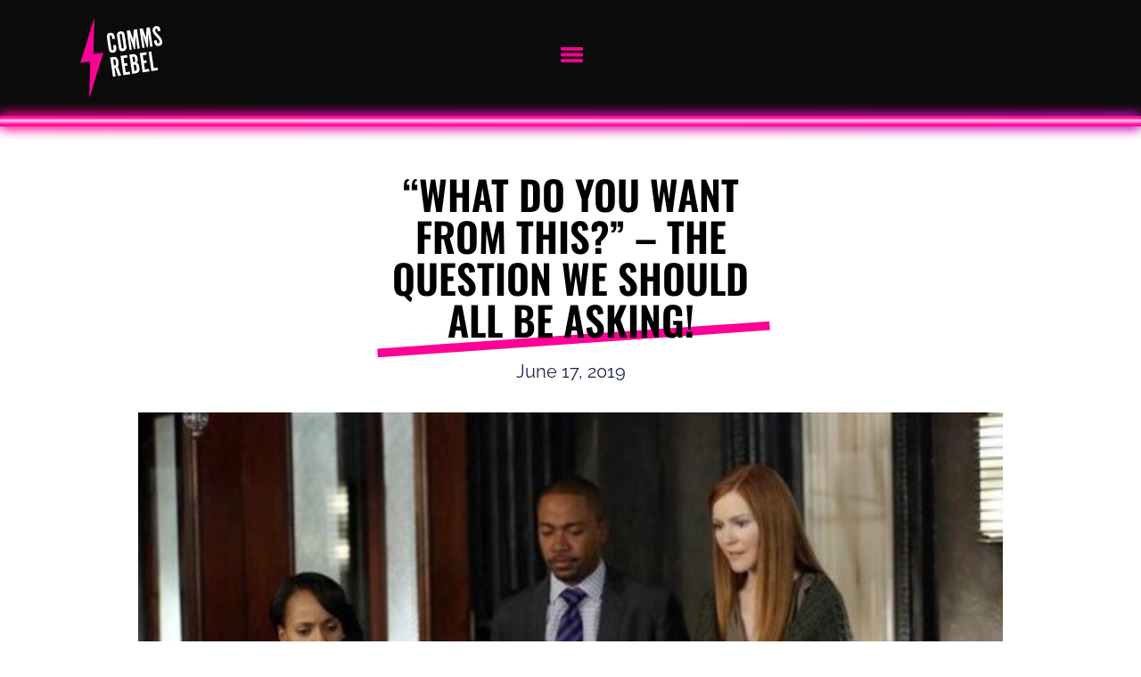

--- FILE ---
content_type: text/html; charset=UTF-8
request_url: https://www.commsrebel.com/blog/what-do-you-want-from-this-the-question-we-should-all-be-asking
body_size: 20439
content:
<!doctype html>
<html lang="en-GB" prefix="og: https://ogp.me/ns#">
<head>
	<meta charset="UTF-8">
	<meta name="viewport" content="width=device-width, initial-scale=1">
	<link rel="profile" href="https://gmpg.org/xfn/11">
	
<!-- Search Engine Optimization by Rank Math - https://rankmath.com/ -->
<title>“What do you want from this?” – The question we should all be asking! - Comms Rebel</title>
<meta name="description" content="How often have we all looked at some comms and thought ‘why on earth are we sharing this?’ Over the last few months my life has been consumed by the American"/>
<meta name="robots" content="index, follow, max-snippet:-1, max-video-preview:-1, max-image-preview:large"/>
<link rel="canonical" href="https://www.commsrebel.com/blog/what-do-you-want-from-this-the-question-we-should-all-be-asking/" />
<meta property="og:locale" content="en_GB" />
<meta property="og:type" content="article" />
<meta property="og:title" content="“What do you want from this?” – The question we should all be asking! - Comms Rebel" />
<meta property="og:description" content="How often have we all looked at some comms and thought ‘why on earth are we sharing this?’ Over the last few months my life has been consumed by the American" />
<meta property="og:url" content="https://www.commsrebel.com/blog/what-do-you-want-from-this-the-question-we-should-all-be-asking/" />
<meta property="og:site_name" content="Comms Rebel" />
<meta property="article:section" content="Uncategorised" />
<meta property="og:updated_time" content="2024-08-29T16:59:35+01:00" />
<meta property="og:image" content="https://www.commsrebel.com/wp-content/uploads/2022/10/020-What-do-you-want-from-this.jpeg" />
<meta property="og:image:secure_url" content="https://www.commsrebel.com/wp-content/uploads/2022/10/020-What-do-you-want-from-this.jpeg" />
<meta property="og:image:width" content="529" />
<meta property="og:image:height" content="351" />
<meta property="og:image:alt" content="“What do you want from this?” – The question we should all be asking!" />
<meta property="og:image:type" content="image/jpeg" />
<meta property="article:published_time" content="2019-06-17T08:18:17+01:00" />
<meta property="article:modified_time" content="2024-08-29T16:59:35+01:00" />
<meta name="twitter:card" content="summary_large_image" />
<meta name="twitter:title" content="“What do you want from this?” – The question we should all be asking! - Comms Rebel" />
<meta name="twitter:description" content="How often have we all looked at some comms and thought ‘why on earth are we sharing this?’ Over the last few months my life has been consumed by the American" />
<meta name="twitter:image" content="https://www.commsrebel.com/wp-content/uploads/2022/10/020-What-do-you-want-from-this.jpeg" />
<meta name="twitter:label1" content="Written by" />
<meta name="twitter:data1" content="Dharini Patel" />
<meta name="twitter:label2" content="Time to read" />
<meta name="twitter:data2" content="2 minutes" />
<script type="application/ld+json" class="rank-math-schema">{"@context":"https://schema.org","@graph":[{"@type":"Organization","@id":"https://www.commsrebel.com/#organization","name":"Comms Rebel","url":"https://www.commsrebel.com"},{"@type":"WebSite","@id":"https://www.commsrebel.com/#website","url":"https://www.commsrebel.com","name":"Comms Rebel","publisher":{"@id":"https://www.commsrebel.com/#organization"},"inLanguage":"en-GB"},{"@type":"ImageObject","@id":"https://www.commsrebel.com/wp-content/uploads/2022/10/020-What-do-you-want-from-this.jpeg","url":"https://www.commsrebel.com/wp-content/uploads/2022/10/020-What-do-you-want-from-this.jpeg","width":"529","height":"351","inLanguage":"en-GB"},{"@type":"WebPage","@id":"https://www.commsrebel.com/blog/what-do-you-want-from-this-the-question-we-should-all-be-asking/#webpage","url":"https://www.commsrebel.com/blog/what-do-you-want-from-this-the-question-we-should-all-be-asking/","name":"\u201cWhat do you want from this?\u201d \u2013 The question we should all be asking! - Comms Rebel","datePublished":"2019-06-17T08:18:17+01:00","dateModified":"2024-08-29T16:59:35+01:00","isPartOf":{"@id":"https://www.commsrebel.com/#website"},"primaryImageOfPage":{"@id":"https://www.commsrebel.com/wp-content/uploads/2022/10/020-What-do-you-want-from-this.jpeg"},"inLanguage":"en-GB"},{"@type":"Person","@id":"https://www.commsrebel.com/author/dpatel/","name":"Dharini Patel","url":"https://www.commsrebel.com/author/dpatel/","image":{"@type":"ImageObject","@id":"https://secure.gravatar.com/avatar/4e3a4ddfb2d4949628db332724bf19571e4e69055e725a2aef52e7da4c90c1eb?s=96&amp;d=mm&amp;r=g","url":"https://secure.gravatar.com/avatar/4e3a4ddfb2d4949628db332724bf19571e4e69055e725a2aef52e7da4c90c1eb?s=96&amp;d=mm&amp;r=g","caption":"Dharini Patel","inLanguage":"en-GB"},"worksFor":{"@id":"https://www.commsrebel.com/#organization"}},{"@type":"BlogPosting","headline":"\u201cWhat do you want from this?\u201d \u2013 The question we should all be asking! - Comms Rebel","datePublished":"2019-06-17T08:18:17+01:00","dateModified":"2024-08-29T16:59:35+01:00","articleSection":"Uncategorised","author":{"@id":"https://www.commsrebel.com/author/dpatel/","name":"Dharini Patel"},"publisher":{"@id":"https://www.commsrebel.com/#organization"},"description":"How often have we all looked at some comms and thought \u2018why on earth are we sharing this?\u2019 Over the last few months my life has been consumed by the American","name":"\u201cWhat do you want from this?\u201d \u2013 The question we should all be asking! - Comms Rebel","@id":"https://www.commsrebel.com/blog/what-do-you-want-from-this-the-question-we-should-all-be-asking/#richSnippet","isPartOf":{"@id":"https://www.commsrebel.com/blog/what-do-you-want-from-this-the-question-we-should-all-be-asking/#webpage"},"image":{"@id":"https://www.commsrebel.com/wp-content/uploads/2022/10/020-What-do-you-want-from-this.jpeg"},"inLanguage":"en-GB","mainEntityOfPage":{"@id":"https://www.commsrebel.com/blog/what-do-you-want-from-this-the-question-we-should-all-be-asking/#webpage"}}]}</script>
<!-- /Rank Math WordPress SEO plugin -->

<link rel="alternate" type="application/rss+xml" title="Comms Rebel &raquo; Feed" href="https://www.commsrebel.com/feed/" />
<link rel="alternate" type="application/rss+xml" title="Comms Rebel &raquo; Comments Feed" href="https://www.commsrebel.com/comments/feed/" />
<link rel="alternate" type="application/rss+xml" title="Comms Rebel &raquo; “What do you want from this?” – The question we should all be asking! Comments Feed" href="https://www.commsrebel.com/blog/what-do-you-want-from-this-the-question-we-should-all-be-asking/feed/" />
<link rel="alternate" title="oEmbed (JSON)" type="application/json+oembed" href="https://www.commsrebel.com/wp-json/oembed/1.0/embed?url=https%3A%2F%2Fwww.commsrebel.com%2Fblog%2Fwhat-do-you-want-from-this-the-question-we-should-all-be-asking%2F" />
<link rel="alternate" title="oEmbed (XML)" type="text/xml+oembed" href="https://www.commsrebel.com/wp-json/oembed/1.0/embed?url=https%3A%2F%2Fwww.commsrebel.com%2Fblog%2Fwhat-do-you-want-from-this-the-question-we-should-all-be-asking%2F&#038;format=xml" />
<style id='wp-img-auto-sizes-contain-inline-css'>
img:is([sizes=auto i],[sizes^="auto," i]){contain-intrinsic-size:3000px 1500px}
/*# sourceURL=wp-img-auto-sizes-contain-inline-css */
</style>

<style id='wp-emoji-styles-inline-css'>

	img.wp-smiley, img.emoji {
		display: inline !important;
		border: none !important;
		box-shadow: none !important;
		height: 1em !important;
		width: 1em !important;
		margin: 0 0.07em !important;
		vertical-align: -0.1em !important;
		background: none !important;
		padding: 0 !important;
	}
/*# sourceURL=wp-emoji-styles-inline-css */
</style>
<link rel='stylesheet' id='wp-block-library-css' href='https://www.commsrebel.com/wp-includes/css/dist/block-library/style.min.css?ver=6.9' media='all' />
<style id='safe-svg-svg-icon-style-inline-css'>
.safe-svg-cover{text-align:center}.safe-svg-cover .safe-svg-inside{display:inline-block;max-width:100%}.safe-svg-cover svg{fill:currentColor;height:100%;max-height:100%;max-width:100%;width:100%}

/*# sourceURL=https://www.commsrebel.com/wp-content/plugins/safe-svg/dist/safe-svg-block-frontend.css */
</style>
<style id='global-styles-inline-css'>
:root{--wp--preset--aspect-ratio--square: 1;--wp--preset--aspect-ratio--4-3: 4/3;--wp--preset--aspect-ratio--3-4: 3/4;--wp--preset--aspect-ratio--3-2: 3/2;--wp--preset--aspect-ratio--2-3: 2/3;--wp--preset--aspect-ratio--16-9: 16/9;--wp--preset--aspect-ratio--9-16: 9/16;--wp--preset--color--black: #000000;--wp--preset--color--cyan-bluish-gray: #abb8c3;--wp--preset--color--white: #ffffff;--wp--preset--color--pale-pink: #f78da7;--wp--preset--color--vivid-red: #cf2e2e;--wp--preset--color--luminous-vivid-orange: #ff6900;--wp--preset--color--luminous-vivid-amber: #fcb900;--wp--preset--color--light-green-cyan: #7bdcb5;--wp--preset--color--vivid-green-cyan: #00d084;--wp--preset--color--pale-cyan-blue: #8ed1fc;--wp--preset--color--vivid-cyan-blue: #0693e3;--wp--preset--color--vivid-purple: #9b51e0;--wp--preset--gradient--vivid-cyan-blue-to-vivid-purple: linear-gradient(135deg,rgb(6,147,227) 0%,rgb(155,81,224) 100%);--wp--preset--gradient--light-green-cyan-to-vivid-green-cyan: linear-gradient(135deg,rgb(122,220,180) 0%,rgb(0,208,130) 100%);--wp--preset--gradient--luminous-vivid-amber-to-luminous-vivid-orange: linear-gradient(135deg,rgb(252,185,0) 0%,rgb(255,105,0) 100%);--wp--preset--gradient--luminous-vivid-orange-to-vivid-red: linear-gradient(135deg,rgb(255,105,0) 0%,rgb(207,46,46) 100%);--wp--preset--gradient--very-light-gray-to-cyan-bluish-gray: linear-gradient(135deg,rgb(238,238,238) 0%,rgb(169,184,195) 100%);--wp--preset--gradient--cool-to-warm-spectrum: linear-gradient(135deg,rgb(74,234,220) 0%,rgb(151,120,209) 20%,rgb(207,42,186) 40%,rgb(238,44,130) 60%,rgb(251,105,98) 80%,rgb(254,248,76) 100%);--wp--preset--gradient--blush-light-purple: linear-gradient(135deg,rgb(255,206,236) 0%,rgb(152,150,240) 100%);--wp--preset--gradient--blush-bordeaux: linear-gradient(135deg,rgb(254,205,165) 0%,rgb(254,45,45) 50%,rgb(107,0,62) 100%);--wp--preset--gradient--luminous-dusk: linear-gradient(135deg,rgb(255,203,112) 0%,rgb(199,81,192) 50%,rgb(65,88,208) 100%);--wp--preset--gradient--pale-ocean: linear-gradient(135deg,rgb(255,245,203) 0%,rgb(182,227,212) 50%,rgb(51,167,181) 100%);--wp--preset--gradient--electric-grass: linear-gradient(135deg,rgb(202,248,128) 0%,rgb(113,206,126) 100%);--wp--preset--gradient--midnight: linear-gradient(135deg,rgb(2,3,129) 0%,rgb(40,116,252) 100%);--wp--preset--font-size--small: 13px;--wp--preset--font-size--medium: 20px;--wp--preset--font-size--large: 36px;--wp--preset--font-size--x-large: 42px;--wp--preset--spacing--20: 0.44rem;--wp--preset--spacing--30: 0.67rem;--wp--preset--spacing--40: 1rem;--wp--preset--spacing--50: 1.5rem;--wp--preset--spacing--60: 2.25rem;--wp--preset--spacing--70: 3.38rem;--wp--preset--spacing--80: 5.06rem;--wp--preset--shadow--natural: 6px 6px 9px rgba(0, 0, 0, 0.2);--wp--preset--shadow--deep: 12px 12px 50px rgba(0, 0, 0, 0.4);--wp--preset--shadow--sharp: 6px 6px 0px rgba(0, 0, 0, 0.2);--wp--preset--shadow--outlined: 6px 6px 0px -3px rgb(255, 255, 255), 6px 6px rgb(0, 0, 0);--wp--preset--shadow--crisp: 6px 6px 0px rgb(0, 0, 0);}:root { --wp--style--global--content-size: 800px;--wp--style--global--wide-size: 1200px; }:where(body) { margin: 0; }.wp-site-blocks > .alignleft { float: left; margin-right: 2em; }.wp-site-blocks > .alignright { float: right; margin-left: 2em; }.wp-site-blocks > .aligncenter { justify-content: center; margin-left: auto; margin-right: auto; }:where(.wp-site-blocks) > * { margin-block-start: 24px; margin-block-end: 0; }:where(.wp-site-blocks) > :first-child { margin-block-start: 0; }:where(.wp-site-blocks) > :last-child { margin-block-end: 0; }:root { --wp--style--block-gap: 24px; }:root :where(.is-layout-flow) > :first-child{margin-block-start: 0;}:root :where(.is-layout-flow) > :last-child{margin-block-end: 0;}:root :where(.is-layout-flow) > *{margin-block-start: 24px;margin-block-end: 0;}:root :where(.is-layout-constrained) > :first-child{margin-block-start: 0;}:root :where(.is-layout-constrained) > :last-child{margin-block-end: 0;}:root :where(.is-layout-constrained) > *{margin-block-start: 24px;margin-block-end: 0;}:root :where(.is-layout-flex){gap: 24px;}:root :where(.is-layout-grid){gap: 24px;}.is-layout-flow > .alignleft{float: left;margin-inline-start: 0;margin-inline-end: 2em;}.is-layout-flow > .alignright{float: right;margin-inline-start: 2em;margin-inline-end: 0;}.is-layout-flow > .aligncenter{margin-left: auto !important;margin-right: auto !important;}.is-layout-constrained > .alignleft{float: left;margin-inline-start: 0;margin-inline-end: 2em;}.is-layout-constrained > .alignright{float: right;margin-inline-start: 2em;margin-inline-end: 0;}.is-layout-constrained > .aligncenter{margin-left: auto !important;margin-right: auto !important;}.is-layout-constrained > :where(:not(.alignleft):not(.alignright):not(.alignfull)){max-width: var(--wp--style--global--content-size);margin-left: auto !important;margin-right: auto !important;}.is-layout-constrained > .alignwide{max-width: var(--wp--style--global--wide-size);}body .is-layout-flex{display: flex;}.is-layout-flex{flex-wrap: wrap;align-items: center;}.is-layout-flex > :is(*, div){margin: 0;}body .is-layout-grid{display: grid;}.is-layout-grid > :is(*, div){margin: 0;}body{padding-top: 0px;padding-right: 0px;padding-bottom: 0px;padding-left: 0px;}a:where(:not(.wp-element-button)){text-decoration: underline;}:root :where(.wp-element-button, .wp-block-button__link){background-color: #32373c;border-width: 0;color: #fff;font-family: inherit;font-size: inherit;font-style: inherit;font-weight: inherit;letter-spacing: inherit;line-height: inherit;padding-top: calc(0.667em + 2px);padding-right: calc(1.333em + 2px);padding-bottom: calc(0.667em + 2px);padding-left: calc(1.333em + 2px);text-decoration: none;text-transform: inherit;}.has-black-color{color: var(--wp--preset--color--black) !important;}.has-cyan-bluish-gray-color{color: var(--wp--preset--color--cyan-bluish-gray) !important;}.has-white-color{color: var(--wp--preset--color--white) !important;}.has-pale-pink-color{color: var(--wp--preset--color--pale-pink) !important;}.has-vivid-red-color{color: var(--wp--preset--color--vivid-red) !important;}.has-luminous-vivid-orange-color{color: var(--wp--preset--color--luminous-vivid-orange) !important;}.has-luminous-vivid-amber-color{color: var(--wp--preset--color--luminous-vivid-amber) !important;}.has-light-green-cyan-color{color: var(--wp--preset--color--light-green-cyan) !important;}.has-vivid-green-cyan-color{color: var(--wp--preset--color--vivid-green-cyan) !important;}.has-pale-cyan-blue-color{color: var(--wp--preset--color--pale-cyan-blue) !important;}.has-vivid-cyan-blue-color{color: var(--wp--preset--color--vivid-cyan-blue) !important;}.has-vivid-purple-color{color: var(--wp--preset--color--vivid-purple) !important;}.has-black-background-color{background-color: var(--wp--preset--color--black) !important;}.has-cyan-bluish-gray-background-color{background-color: var(--wp--preset--color--cyan-bluish-gray) !important;}.has-white-background-color{background-color: var(--wp--preset--color--white) !important;}.has-pale-pink-background-color{background-color: var(--wp--preset--color--pale-pink) !important;}.has-vivid-red-background-color{background-color: var(--wp--preset--color--vivid-red) !important;}.has-luminous-vivid-orange-background-color{background-color: var(--wp--preset--color--luminous-vivid-orange) !important;}.has-luminous-vivid-amber-background-color{background-color: var(--wp--preset--color--luminous-vivid-amber) !important;}.has-light-green-cyan-background-color{background-color: var(--wp--preset--color--light-green-cyan) !important;}.has-vivid-green-cyan-background-color{background-color: var(--wp--preset--color--vivid-green-cyan) !important;}.has-pale-cyan-blue-background-color{background-color: var(--wp--preset--color--pale-cyan-blue) !important;}.has-vivid-cyan-blue-background-color{background-color: var(--wp--preset--color--vivid-cyan-blue) !important;}.has-vivid-purple-background-color{background-color: var(--wp--preset--color--vivid-purple) !important;}.has-black-border-color{border-color: var(--wp--preset--color--black) !important;}.has-cyan-bluish-gray-border-color{border-color: var(--wp--preset--color--cyan-bluish-gray) !important;}.has-white-border-color{border-color: var(--wp--preset--color--white) !important;}.has-pale-pink-border-color{border-color: var(--wp--preset--color--pale-pink) !important;}.has-vivid-red-border-color{border-color: var(--wp--preset--color--vivid-red) !important;}.has-luminous-vivid-orange-border-color{border-color: var(--wp--preset--color--luminous-vivid-orange) !important;}.has-luminous-vivid-amber-border-color{border-color: var(--wp--preset--color--luminous-vivid-amber) !important;}.has-light-green-cyan-border-color{border-color: var(--wp--preset--color--light-green-cyan) !important;}.has-vivid-green-cyan-border-color{border-color: var(--wp--preset--color--vivid-green-cyan) !important;}.has-pale-cyan-blue-border-color{border-color: var(--wp--preset--color--pale-cyan-blue) !important;}.has-vivid-cyan-blue-border-color{border-color: var(--wp--preset--color--vivid-cyan-blue) !important;}.has-vivid-purple-border-color{border-color: var(--wp--preset--color--vivid-purple) !important;}.has-vivid-cyan-blue-to-vivid-purple-gradient-background{background: var(--wp--preset--gradient--vivid-cyan-blue-to-vivid-purple) !important;}.has-light-green-cyan-to-vivid-green-cyan-gradient-background{background: var(--wp--preset--gradient--light-green-cyan-to-vivid-green-cyan) !important;}.has-luminous-vivid-amber-to-luminous-vivid-orange-gradient-background{background: var(--wp--preset--gradient--luminous-vivid-amber-to-luminous-vivid-orange) !important;}.has-luminous-vivid-orange-to-vivid-red-gradient-background{background: var(--wp--preset--gradient--luminous-vivid-orange-to-vivid-red) !important;}.has-very-light-gray-to-cyan-bluish-gray-gradient-background{background: var(--wp--preset--gradient--very-light-gray-to-cyan-bluish-gray) !important;}.has-cool-to-warm-spectrum-gradient-background{background: var(--wp--preset--gradient--cool-to-warm-spectrum) !important;}.has-blush-light-purple-gradient-background{background: var(--wp--preset--gradient--blush-light-purple) !important;}.has-blush-bordeaux-gradient-background{background: var(--wp--preset--gradient--blush-bordeaux) !important;}.has-luminous-dusk-gradient-background{background: var(--wp--preset--gradient--luminous-dusk) !important;}.has-pale-ocean-gradient-background{background: var(--wp--preset--gradient--pale-ocean) !important;}.has-electric-grass-gradient-background{background: var(--wp--preset--gradient--electric-grass) !important;}.has-midnight-gradient-background{background: var(--wp--preset--gradient--midnight) !important;}.has-small-font-size{font-size: var(--wp--preset--font-size--small) !important;}.has-medium-font-size{font-size: var(--wp--preset--font-size--medium) !important;}.has-large-font-size{font-size: var(--wp--preset--font-size--large) !important;}.has-x-large-font-size{font-size: var(--wp--preset--font-size--x-large) !important;}
:root :where(.wp-block-pullquote){font-size: 1.5em;line-height: 1.6;}
/*# sourceURL=global-styles-inline-css */
</style>
<link rel='stylesheet' id='contact-form-7-css' href='https://www.commsrebel.com/wp-content/plugins/contact-form-7/includes/css/styles.css?ver=6.1.4' media='all' />
<link rel='stylesheet' id='woocommerce-layout-css' href='https://www.commsrebel.com/wp-content/plugins/woocommerce/assets/css/woocommerce-layout.css?ver=10.4.3' media='all' />
<link rel='stylesheet' id='woocommerce-smallscreen-css' href='https://www.commsrebel.com/wp-content/plugins/woocommerce/assets/css/woocommerce-smallscreen.css?ver=10.4.3' media='only screen and (max-width: 768px)' />
<link rel='stylesheet' id='woocommerce-general-css' href='https://www.commsrebel.com/wp-content/plugins/woocommerce/assets/css/woocommerce.css?ver=10.4.3' media='all' />
<style id='woocommerce-inline-inline-css'>
.woocommerce form .form-row .required { visibility: visible; }
/*# sourceURL=woocommerce-inline-inline-css */
</style>
<link rel='stylesheet' id='hello-elementor-css' href='https://www.commsrebel.com/wp-content/themes/hello-elementor/assets/css/reset.css?ver=3.4.5' media='all' />
<link rel='stylesheet' id='hello-elementor-theme-style-css' href='https://www.commsrebel.com/wp-content/themes/hello-elementor/assets/css/theme.css?ver=3.4.5' media='all' />
<link rel='stylesheet' id='hello-elementor-header-footer-css' href='https://www.commsrebel.com/wp-content/themes/hello-elementor/assets/css/header-footer.css?ver=3.4.5' media='all' />
<link rel='stylesheet' id='elementor-frontend-css' href='https://www.commsrebel.com/wp-content/uploads/elementor/css/custom-frontend.min.css?ver=1768507765' media='all' />
<link rel='stylesheet' id='elementor-post-3283-css' href='https://www.commsrebel.com/wp-content/uploads/elementor/css/post-3283.css?ver=1768507765' media='all' />
<link rel='stylesheet' id='widget-image-css' href='https://www.commsrebel.com/wp-content/plugins/elementor/assets/css/widget-image.min.css?ver=3.34.1' media='all' />
<link rel='stylesheet' id='e-animation-grow-css' href='https://www.commsrebel.com/wp-content/plugins/elementor/assets/lib/animations/styles/e-animation-grow.min.css?ver=3.34.1' media='all' />
<link rel='stylesheet' id='e-sticky-css' href='https://www.commsrebel.com/wp-content/plugins/elementor-pro/assets/css/modules/sticky.min.css?ver=3.34.0' media='all' />
<link rel='stylesheet' id='widget-heading-css' href='https://www.commsrebel.com/wp-content/plugins/elementor/assets/css/widget-heading.min.css?ver=3.34.1' media='all' />
<link rel='stylesheet' id='widget-nav-menu-css' href='https://www.commsrebel.com/wp-content/uploads/elementor/css/custom-pro-widget-nav-menu.min.css?ver=1768507765' media='all' />
<link rel='stylesheet' id='widget-form-css' href='https://www.commsrebel.com/wp-content/plugins/elementor-pro/assets/css/widget-form.min.css?ver=3.34.0' media='all' />
<link rel='stylesheet' id='widget-post-info-css' href='https://www.commsrebel.com/wp-content/plugins/elementor-pro/assets/css/widget-post-info.min.css?ver=3.34.0' media='all' />
<link rel='stylesheet' id='widget-icon-list-css' href='https://www.commsrebel.com/wp-content/uploads/elementor/css/custom-widget-icon-list.min.css?ver=1768507765' media='all' />
<link rel='stylesheet' id='widget-table-of-contents-css' href='https://www.commsrebel.com/wp-content/plugins/elementor-pro/assets/css/widget-table-of-contents.min.css?ver=3.34.0' media='all' />
<link rel='stylesheet' id='widget-post-navigation-css' href='https://www.commsrebel.com/wp-content/plugins/elementor-pro/assets/css/widget-post-navigation.min.css?ver=3.34.0' media='all' />
<link rel='stylesheet' id='widget-share-buttons-css' href='https://www.commsrebel.com/wp-content/plugins/elementor-pro/assets/css/widget-share-buttons.min.css?ver=3.34.0' media='all' />
<link rel='stylesheet' id='e-apple-webkit-css' href='https://www.commsrebel.com/wp-content/uploads/elementor/css/custom-apple-webkit.min.css?ver=1768507765' media='all' />
<link rel='stylesheet' id='widget-posts-css' href='https://www.commsrebel.com/wp-content/plugins/elementor-pro/assets/css/widget-posts.min.css?ver=3.34.0' media='all' />
<link rel='stylesheet' id='e-animation-fadeIn-css' href='https://www.commsrebel.com/wp-content/plugins/elementor/assets/lib/animations/styles/fadeIn.min.css?ver=3.34.1' media='all' />
<link rel='stylesheet' id='e-popup-css' href='https://www.commsrebel.com/wp-content/plugins/elementor-pro/assets/css/conditionals/popup.min.css?ver=3.34.0' media='all' />
<link rel='stylesheet' id='elementor-post-3321-css' href='https://www.commsrebel.com/wp-content/uploads/elementor/css/post-3321.css?ver=1768507765' media='all' />
<link rel='stylesheet' id='elementor-post-3355-css' href='https://www.commsrebel.com/wp-content/uploads/elementor/css/post-3355.css?ver=1768507765' media='all' />
<link rel='stylesheet' id='elementor-post-4031-css' href='https://www.commsrebel.com/wp-content/uploads/elementor/css/post-4031.css?ver=1768507791' media='all' />
<link rel='stylesheet' id='elementor-post-6301-css' href='https://www.commsrebel.com/wp-content/uploads/elementor/css/post-6301.css?ver=1768507766' media='all' />
<link rel='stylesheet' id='tablepress-default-css' href='https://www.commsrebel.com/wp-content/plugins/tablepress/css/build/default.css?ver=3.2.6' media='all' />
<link rel='stylesheet' id='elementor-gf-local-oswald-css' href='https://www.commsrebel.com/wp-content/uploads/elementor/google-fonts/css/oswald.css?ver=1744010592' media='all' />
<link rel='stylesheet' id='elementor-gf-local-robotoslab-css' href='https://www.commsrebel.com/wp-content/uploads/elementor/google-fonts/css/robotoslab.css?ver=1744010787' media='all' />
<link rel='stylesheet' id='elementor-gf-local-raleway-css' href='https://www.commsrebel.com/wp-content/uploads/elementor/google-fonts/css/raleway.css?ver=1744010624' media='all' />
<link rel='stylesheet' id='elementor-gf-local-roboto-css' href='https://www.commsrebel.com/wp-content/uploads/elementor/google-fonts/css/roboto.css?ver=1744010654' media='all' />
<link rel='stylesheet' id='elementor-gf-local-poppins-css' href='https://www.commsrebel.com/wp-content/uploads/elementor/google-fonts/css/poppins.css?ver=1744010660' media='all' />
<script src="https://www.commsrebel.com/wp-includes/js/jquery/jquery.min.js?ver=3.7.1" id="jquery-core-js"></script>
<script src="https://www.commsrebel.com/wp-includes/js/jquery/jquery-migrate.min.js?ver=3.4.1" id="jquery-migrate-js"></script>
<script src="https://www.commsrebel.com/wp-content/plugins/woocommerce/assets/js/jquery-blockui/jquery.blockUI.min.js?ver=2.7.0-wc.10.4.3" id="wc-jquery-blockui-js" defer data-wp-strategy="defer"></script>
<script id="wc-add-to-cart-js-extra">
var wc_add_to_cart_params = {"ajax_url":"/wp-admin/admin-ajax.php","wc_ajax_url":"/?wc-ajax=%%endpoint%%","i18n_view_cart":"View basket","cart_url":"https://www.commsrebel.com/basket/","is_cart":"","cart_redirect_after_add":"no"};
//# sourceURL=wc-add-to-cart-js-extra
</script>
<script src="https://www.commsrebel.com/wp-content/plugins/woocommerce/assets/js/frontend/add-to-cart.min.js?ver=10.4.3" id="wc-add-to-cart-js" defer data-wp-strategy="defer"></script>
<script src="https://www.commsrebel.com/wp-content/plugins/woocommerce/assets/js/js-cookie/js.cookie.min.js?ver=2.1.4-wc.10.4.3" id="wc-js-cookie-js" defer data-wp-strategy="defer"></script>
<script id="woocommerce-js-extra">
var woocommerce_params = {"ajax_url":"/wp-admin/admin-ajax.php","wc_ajax_url":"/?wc-ajax=%%endpoint%%","i18n_password_show":"Show password","i18n_password_hide":"Hide password"};
//# sourceURL=woocommerce-js-extra
</script>
<script src="https://www.commsrebel.com/wp-content/plugins/woocommerce/assets/js/frontend/woocommerce.min.js?ver=10.4.3" id="woocommerce-js" defer data-wp-strategy="defer"></script>
<link rel="https://api.w.org/" href="https://www.commsrebel.com/wp-json/" /><link rel="alternate" title="JSON" type="application/json" href="https://www.commsrebel.com/wp-json/wp/v2/posts/580" /><link rel="EditURI" type="application/rsd+xml" title="RSD" href="https://www.commsrebel.com/xmlrpc.php?rsd" />
<meta name="generator" content="WordPress 6.9" />
<link rel='shortlink' href='https://www.commsrebel.com/?p=580' />
	<noscript><style>.woocommerce-product-gallery{ opacity: 1 !important; }</style></noscript>
	<meta name="generator" content="Elementor 3.34.1; features: e_font_icon_svg, additional_custom_breakpoints; settings: css_print_method-external, google_font-enabled, font_display-swap">
<!-- Google tag (gtag.js) -->
<script async src="https://www.googletagmanager.com/gtag/js?id=G-EVBE1RWZ0V"></script>
<script>
  window.dataLayer = window.dataLayer || [];
  function gtag(){dataLayer.push(arguments);}
  gtag('js', new Date());

  gtag('config', 'G-EVBE1RWZ0V');
</script>
<script src="https://analytics.ahrefs.com/analytics.js" data-key="1tHAooeUxOLijRYiH2+qog" async></script>
			<style>
				.e-con.e-parent:nth-of-type(n+4):not(.e-lazyloaded):not(.e-no-lazyload),
				.e-con.e-parent:nth-of-type(n+4):not(.e-lazyloaded):not(.e-no-lazyload) * {
					background-image: none !important;
				}
				@media screen and (max-height: 1024px) {
					.e-con.e-parent:nth-of-type(n+3):not(.e-lazyloaded):not(.e-no-lazyload),
					.e-con.e-parent:nth-of-type(n+3):not(.e-lazyloaded):not(.e-no-lazyload) * {
						background-image: none !important;
					}
				}
				@media screen and (max-height: 640px) {
					.e-con.e-parent:nth-of-type(n+2):not(.e-lazyloaded):not(.e-no-lazyload),
					.e-con.e-parent:nth-of-type(n+2):not(.e-lazyloaded):not(.e-no-lazyload) * {
						background-image: none !important;
					}
				}
			</style>
			<link rel="icon" href="https://www.commsrebel.com/wp-content/uploads/2022/10/cropped-favicon-32x32.png" sizes="32x32" />
<link rel="icon" href="https://www.commsrebel.com/wp-content/uploads/2022/10/cropped-favicon-192x192.png" sizes="192x192" />
<link rel="apple-touch-icon" href="https://www.commsrebel.com/wp-content/uploads/2022/10/cropped-favicon-180x180.png" />
<meta name="msapplication-TileImage" content="https://www.commsrebel.com/wp-content/uploads/2022/10/cropped-favicon-270x270.png" />
</head>
<body class="wp-singular post-template-default single single-post postid-580 single-format-standard wp-embed-responsive wp-theme-hello-elementor theme-hello-elementor woocommerce-no-js hello-elementor-default elementor-default elementor-kit-3283 elementor-page-4031">


<a class="skip-link screen-reader-text" href="#content">Skip to content</a>

		<header data-elementor-type="header" data-elementor-id="3321" class="elementor elementor-3321 elementor-location-header" data-elementor-post-type="elementor_library">
			<div class="elementor-element elementor-element-37a4059 e-flex e-con-boxed e-con e-parent" data-id="37a4059" data-element_type="container" data-settings="{&quot;background_background&quot;:&quot;classic&quot;,&quot;sticky&quot;:&quot;top&quot;,&quot;sticky_on&quot;:[&quot;widescreen&quot;,&quot;desktop&quot;,&quot;laptop&quot;,&quot;tablet&quot;,&quot;mobile_extra&quot;,&quot;mobile&quot;],&quot;sticky_offset&quot;:0,&quot;sticky_effects_offset&quot;:0,&quot;sticky_anchor_link_offset&quot;:0}">
					<div class="e-con-inner">
				<div class="elementor-element elementor-element-4ceb4a07 elementor-widget-mobile__width-initial elementor-widget elementor-widget-image" data-id="4ceb4a07" data-element_type="widget" data-widget_type="image.default">
				<div class="elementor-widget-container">
																<a href="https://www.commsrebel.com">
							<img width="99" height="98" src="https://www.commsrebel.com/wp-content/uploads/2022/10/Logo-White-and-Pink.svg" class="attachment-full size-full wp-image-92" alt="" />								</a>
															</div>
				</div>
				<div class="elementor-element elementor-element-17e1618 elementor-widget elementor-widget-html" data-id="17e1618" data-element_type="widget" data-widget_type="html.default">
				<div class="elementor-widget-container">
					<div class="neon-bar header">
    <div class="neon-element six"></div>
    <div class="neon-element five"></div>
    <div class="neon-element three"></div>
    <div class="neon-element two"></div>
    <div class="neon-element one"></div>
</div>

<style>



.neon-bar .neon-element {
    position: absolute;
    width: 100%;
    height: 12px;
    background: -webkit-gradient(linear, left top, right top, from(rgb(239, 11, 146)), to(rgb(115, 32, 229)));
    background: linear-gradient(90deg, rgb(239, 11, 146) 0%, rgb(115, 32, 229) 100%);
}

.neon-bar.header {
    z-index: 9999;
    z-index: 9999;
    position: absolute;
    left: 0;
    right: 0;
    bottom: 0;
}

.neon-bar .neon-element.six {
    z-index: 6;
    height: 4px;
    -webkit-box-shadow: 0px 0px 4px 0px #FFF;
    box-shadow: 0px 0px 4px 0px #FFF;
    top: 4px;
    background: white;
    opacity: 0.48;
}

.neon-bar .neon-element.five {
    z-index: 5;
    height: 2px;
    -webkit-box-shadow: 0px 0px 2px 0px #FFF;
    box-shadow: 0px 0px 2px 0px #FFF;
    background: #fff;
    top: 4px;
    opacity: 0.48;
}

.neon-bar .neon-element.three {
    z-index: 3;
    background: #FF0095;
}

.neon-bar .neon-element.two {
    z-index: 2;
    -webkit-box-shadow: 0px 0px 15px 0px #FF0095;
    box-shadow: 0px 0px 15px 0px #FF0095;
}

.neon-bar .neon-element.one {
    z-index: 1;
    -webkit-filter: blur(7px);
    filter: blur(7px);
}

</style>				</div>
				</div>
		<div class="elementor-element elementor-element-12b47b e-con-full e-flex e-con e-child" data-id="12b47b" data-element_type="container">
				<div class="elementor-element elementor-element-89fe120 elementor-view-default elementor-widget elementor-widget-icon" data-id="89fe120" data-element_type="widget" data-widget_type="icon.default">
				<div class="elementor-widget-container">
							<div class="elementor-icon-wrapper">
			<a class="elementor-icon elementor-animation-grow" href="#elementor-action%3Aaction%3Dpopup%3Aopen%26settings%3DeyJpZCI6IjUxMTkiLCJ0b2dnbGUiOmZhbHNlfQ%3D%3D">
			<svg xmlns="http://www.w3.org/2000/svg" width="37" height="26" viewBox="0 0 37 26" fill="none"><g clip-path="url(#clip0_834_2)"><path d="M35 0H2C0.89543 0 0 0.89543 0 2V4C0 5.10457 0.89543 6 2 6H35C36.1046 6 37 5.10457 37 4V2C37 0.89543 36.1046 0 35 0Z" fill="#FF0095"></path><path d="M35 10H2C0.89543 10 0 10.8954 0 12V14C0 15.1046 0.89543 16 2 16H35C36.1046 16 37 15.1046 37 14V12C37 10.8954 36.1046 10 35 10Z" fill="#FF0095"></path><path d="M35 20H2C0.89543 20 0 20.8954 0 22V24C0 25.1046 0.89543 26 2 26H35C36.1046 26 37 25.1046 37 24V22C37 20.8954 36.1046 20 35 20Z" fill="#FF0095"></path></g><defs><clipPath id="clip0_834_2"><rect width="37" height="26" fill="white"></rect></clipPath></defs></svg>			</a>
		</div>
						</div>
				</div>
				</div>
					</div>
				</div>
				</header>
				<div data-elementor-type="single-post" data-elementor-id="4031" class="elementor elementor-4031 elementor-location-single post-580 post type-post status-publish format-standard has-post-thumbnail hentry category-uncategorised" data-elementor-post-type="elementor_library">
			<div class="elementor-element elementor-element-450abe66 e-flex e-con-boxed e-con e-parent" data-id="450abe66" data-element_type="container">
					<div class="e-con-inner">
				<div class="elementor-element elementor-element-71c33a8 heading-line-pink elementor-widget__width-initial elementor-widget elementor-widget-heading" data-id="71c33a8" data-element_type="widget" data-widget_type="heading.default">
				<div class="elementor-widget-container">
					<h1 class="elementor-heading-title elementor-size-default">“What do you want from this?” – The question we should all be asking!</h1>				</div>
				</div>
				<div class="elementor-element elementor-element-143e14a elementor-align-center elementor-widget elementor-widget-post-info" data-id="143e14a" data-element_type="widget" data-widget_type="post-info.default">
				<div class="elementor-widget-container">
							<ul class="elementor-inline-items elementor-icon-list-items elementor-post-info">
								<li class="elementor-icon-list-item elementor-repeater-item-7f530f1 elementor-inline-item" itemprop="datePublished">
						<a href="https://www.commsrebel.com/2019/06/17/">
														<span class="elementor-icon-list-text elementor-post-info__item elementor-post-info__item--type-date">
										<time>June 17, 2019</time>					</span>
									</a>
				</li>
				</ul>
						</div>
				</div>
					</div>
				</div>
		<div class="elementor-element elementor-element-3d99474c e-flex e-con-boxed e-con e-parent" data-id="3d99474c" data-element_type="container">
					<div class="e-con-inner">
				<div class="elementor-element elementor-element-1abb2a08 elementor-widget elementor-widget-theme-post-featured-image elementor-widget-image" data-id="1abb2a08" data-element_type="widget" data-widget_type="theme-post-featured-image.default">
				<div class="elementor-widget-container">
															<img fetchpriority="high" width="529" height="351" src="https://www.commsrebel.com/wp-content/uploads/2022/10/020-What-do-you-want-from-this.jpeg" class="attachment-full size-full wp-image-581" alt="" srcset="https://www.commsrebel.com/wp-content/uploads/2022/10/020-What-do-you-want-from-this.jpeg 529w, https://www.commsrebel.com/wp-content/uploads/2022/10/020-What-do-you-want-from-this-300x199.jpeg 300w" sizes="(max-width: 529px) 100vw, 529px" />															</div>
				</div>
				<div class="elementor-element elementor-element-75934c3 elementor-toc--minimized-on-desktop elementor-widget elementor-widget-table-of-contents" data-id="75934c3" data-element_type="widget" data-settings="{&quot;exclude_headings_by_selector&quot;:[],&quot;minimized_on&quot;:&quot;desktop&quot;,&quot;no_headings_message&quot;:&quot;No headings were found on this page.&quot;,&quot;headings_by_tags&quot;:[&quot;h2&quot;,&quot;h3&quot;,&quot;h4&quot;,&quot;h5&quot;,&quot;h6&quot;],&quot;marker_view&quot;:&quot;numbers&quot;,&quot;minimize_box&quot;:&quot;yes&quot;,&quot;hierarchical_view&quot;:&quot;yes&quot;,&quot;min_height&quot;:{&quot;unit&quot;:&quot;px&quot;,&quot;size&quot;:&quot;&quot;,&quot;sizes&quot;:[]},&quot;min_height_widescreen&quot;:{&quot;unit&quot;:&quot;px&quot;,&quot;size&quot;:&quot;&quot;,&quot;sizes&quot;:[]},&quot;min_height_laptop&quot;:{&quot;unit&quot;:&quot;px&quot;,&quot;size&quot;:&quot;&quot;,&quot;sizes&quot;:[]},&quot;min_height_tablet&quot;:{&quot;unit&quot;:&quot;px&quot;,&quot;size&quot;:&quot;&quot;,&quot;sizes&quot;:[]},&quot;min_height_mobile_extra&quot;:{&quot;unit&quot;:&quot;px&quot;,&quot;size&quot;:&quot;&quot;,&quot;sizes&quot;:[]},&quot;min_height_mobile&quot;:{&quot;unit&quot;:&quot;px&quot;,&quot;size&quot;:&quot;&quot;,&quot;sizes&quot;:[]}}" data-widget_type="table-of-contents.default">
				<div class="elementor-widget-container">
									<div class="elementor-toc__header">
						<h4 class="elementor-toc__header-title">
				Table of Contents			</h4>
										<div class="elementor-toc__toggle-button elementor-toc__toggle-button--expand" role="button" tabindex="0" aria-controls="elementor-toc__75934c3" aria-expanded="true" aria-label="Open table of contents"><svg aria-hidden="true" class="e-font-icon-svg e-fas-chevron-down" viewBox="0 0 448 512" xmlns="http://www.w3.org/2000/svg"><path d="M207.029 381.476L12.686 187.132c-9.373-9.373-9.373-24.569 0-33.941l22.667-22.667c9.357-9.357 24.522-9.375 33.901-.04L224 284.505l154.745-154.021c9.379-9.335 24.544-9.317 33.901.04l22.667 22.667c9.373 9.373 9.373 24.569 0 33.941L240.971 381.476c-9.373 9.372-24.569 9.372-33.942 0z"></path></svg></div>
				<div class="elementor-toc__toggle-button elementor-toc__toggle-button--collapse" role="button" tabindex="0" aria-controls="elementor-toc__75934c3" aria-expanded="true" aria-label="Close table of contents"><svg aria-hidden="true" class="e-font-icon-svg e-fas-chevron-up" viewBox="0 0 448 512" xmlns="http://www.w3.org/2000/svg"><path d="M240.971 130.524l194.343 194.343c9.373 9.373 9.373 24.569 0 33.941l-22.667 22.667c-9.357 9.357-24.522 9.375-33.901.04L224 227.495 69.255 381.516c-9.379 9.335-24.544 9.317-33.901-.04l-22.667-22.667c-9.373-9.373-9.373-24.569 0-33.941L207.03 130.525c9.372-9.373 24.568-9.373 33.941-.001z"></path></svg></div>
					</div>
				<div id="elementor-toc__75934c3" class="elementor-toc__body">
			<div class="elementor-toc__spinner-container">
				<svg class="elementor-toc__spinner eicon-animation-spin e-font-icon-svg e-eicon-loading" aria-hidden="true" viewBox="0 0 1000 1000" xmlns="http://www.w3.org/2000/svg"><path d="M500 975V858C696 858 858 696 858 500S696 142 500 142 142 304 142 500H25C25 237 238 25 500 25S975 237 975 500 763 975 500 975Z"></path></svg>			</div>
		</div>
						</div>
				</div>
				<div class="elementor-element elementor-element-29d3c8a2 elementor-widget elementor-widget-theme-post-content" data-id="29d3c8a2" data-element_type="widget" data-widget_type="theme-post-content.default">
				<div class="elementor-widget-container">
					<p class="p3"><span class="s1">How often have we all looked at some comms and thought ‘why on earth are we sharing this?’ Over the last few months my life has been consumed by the American drama Scandal. It’s a fabulous series created by the writer of Grey’s Anatomy, Shonda Rhimes &#8211; I highly recommend you check it out.</span></p>
<p class="p3"><span class="s1">The programme is centred around a character called Olivia Pope – she manages a problem-solving agency with a team she calls ‘the Gladiators’ – they fix problems and make them disappear – very similar to an Internal Comms department but we probably deal with fewer murders (hopefully!)</span></p>
<p class="p3"><span class="s1">There is one question that Olivia askes her clients when they ask for her help ‘What do you want from this?’ and this got me thinking about our roles as communicators. If we asked this question to anyone who requested comms to be sent out or even to ourselves would it help us think more effectively about the outcome rather than just the output?</span></p>
<p class="p3"><span class="s1">Knowing how many people clicked on a news story and read the information will certainly help your dashboard. It will also allow you, to an extent, understand the level of interest but would you really know what the overall outcome was? Would you able to demonstrate or measure where and what behaviours have changed due to the comms that was sent out?</span></p>
<p class="p3"><span class="s1">You’d be able to do this if you knew what the aim was of the comms – is it to stop people calling in sick? Is it to improve safety performance? Is it to get people to log onto a programme more often? Once you know this, you can then find the relevant data set to help you but without this – it’s just another piece of comms that disappears into a black hole.</span></p>
<p class="p3"><span class="s1">As Internal Communicators I don’t think we should know all the answers -though at times it may feel like it. We should be leaning on our leaders a bit more to find out exactly what they want to achieve from the messages they want to distribute and ask – “What do you from this?”</span></p>
<p class="p3"><span class="s1">I’m not an advocate of sending out comms if it doesn’t align with the overall business objective or add any value to the strategic aims of the organisation. If it doesn’t contribute to any of these factors, then should we really be sharing it to the wider workforce?</span></p>
<p class="p3"><span class="s1">I know it can be challenging for us at times, especially as we’re in busy roles that are non-stop and it can be a bit difficult with some senior leaders but what have you go to lose? The next time someone asks you to just send something out and you’re not sure of the value it will add, then step back and ask them “What do you want from this?” and see if it helps get the results you need.</span></p>
<p class="p3"><span class="s1">Let me know what you think, you can catch me on twitter <a href="https://twitter.com/Advita_p" target="_blank" rel="noopener"><span class="s2">@advita_p</span></a> or <a href="https://www.linkedin.com/in/advitapatel/" target="_blank" rel="noopener"><span class="s2">Linkedin</span></a>.</span></p>
<p class="p3"><span class="s1">FYI: Dr Kevin Ruck, from PR Academy wrote a great formula on measurement which is definitely worth a read if you haven’t seen it before : <a href="https://www.prplace.com/blog/posts/2014/october/a-new-standard-for-internal-communication/" target="_blank" rel="noopener"><span class="s2">https://www.prplace.com/blog/posts/2014/october/a-new-standard-for-internal-communication/</span></a></span></p>
				</div>
				</div>
				<div class="elementor-element elementor-element-28f20208 elementor-widget elementor-widget-post-navigation" data-id="28f20208" data-element_type="widget" data-widget_type="post-navigation.default">
				<div class="elementor-widget-container">
							<div class="elementor-post-navigation" role="navigation" aria-label="Post Navigation">
			<div class="elementor-post-navigation__prev elementor-post-navigation__link">
				<a href="https://www.commsrebel.com/blog/five-things-to-remember-when-communicating-with-remote-workers/" rel="prev"><span class="post-navigation__arrow-wrapper post-navigation__arrow-prev"><svg aria-hidden="true" class="e-font-icon-svg e-fas-chevron-left" viewBox="0 0 320 512" xmlns="http://www.w3.org/2000/svg"><path d="M34.52 239.03L228.87 44.69c9.37-9.37 24.57-9.37 33.94 0l22.67 22.67c9.36 9.36 9.37 24.52.04 33.9L131.49 256l154.02 154.75c9.34 9.38 9.32 24.54-.04 33.9l-22.67 22.67c-9.37 9.37-24.57 9.37-33.94 0L34.52 272.97c-9.37-9.37-9.37-24.57 0-33.94z"></path></svg><span class="elementor-screen-only">Prev</span></span><span class="elementor-post-navigation__link__prev"><span class="post-navigation__prev--label">Previous</span></span></a>			</div>
						<div class="elementor-post-navigation__next elementor-post-navigation__link">
				<a href="https://www.commsrebel.com/blog/its-good-to-talk/" rel="next"><span class="elementor-post-navigation__link__next"><span class="post-navigation__next--label">Next</span></span><span class="post-navigation__arrow-wrapper post-navigation__arrow-next"><svg aria-hidden="true" class="e-font-icon-svg e-fas-chevron-right" viewBox="0 0 320 512" xmlns="http://www.w3.org/2000/svg"><path d="M285.476 272.971L91.132 467.314c-9.373 9.373-24.569 9.373-33.941 0l-22.667-22.667c-9.357-9.357-9.375-24.522-.04-33.901L188.505 256 34.484 101.255c-9.335-9.379-9.317-24.544.04-33.901l22.667-22.667c9.373-9.373 24.569-9.373 33.941 0L285.475 239.03c9.373 9.372 9.373 24.568.001 33.941z"></path></svg><span class="elementor-screen-only">Next</span></span></a>			</div>
		</div>
						</div>
				</div>
		<div class="elementor-element elementor-element-7b6039b2 e-con-full e-flex e-con e-child" data-id="7b6039b2" data-element_type="container">
		<div class="elementor-element elementor-element-482dffb e-con-full e-flex e-con e-child" data-id="482dffb" data-element_type="container">
				<div class="elementor-element elementor-element-587d92e elementor-widget elementor-widget-heading" data-id="587d92e" data-element_type="widget" data-widget_type="heading.default">
				<div class="elementor-widget-container">
					<span class="elementor-heading-title elementor-size-default"><a href="https://www.commsrebel.com/blog/">Return to blog home</a></span>				</div>
				</div>
				</div>
		<div class="elementor-element elementor-element-4e6b687 e-con-full e-flex e-con e-child" data-id="4e6b687" data-element_type="container">
				<div class="elementor-element elementor-element-972d444 elementor-widget elementor-widget-heading" data-id="972d444" data-element_type="widget" data-widget_type="heading.default">
				<div class="elementor-widget-container">
					<span class="elementor-heading-title elementor-size-default">Share the Post:</span>				</div>
				</div>
				<div class="elementor-element elementor-element-3950bdc elementor-share-buttons--view-icon elementor-share-buttons--skin-minimal elementor-share-buttons--color-custom elementor-share-buttons--shape-square elementor-grid-0 elementor-widget elementor-widget-share-buttons" data-id="3950bdc" data-element_type="widget" data-widget_type="share-buttons.default">
				<div class="elementor-widget-container">
							<div class="elementor-grid" role="list">
								<div class="elementor-grid-item" role="listitem">
						<div class="elementor-share-btn elementor-share-btn_facebook" role="button" tabindex="0" aria-label="Share on facebook">
															<span class="elementor-share-btn__icon">
								<svg aria-hidden="true" class="e-font-icon-svg e-fab-facebook" viewBox="0 0 512 512" xmlns="http://www.w3.org/2000/svg"><path d="M504 256C504 119 393 8 256 8S8 119 8 256c0 123.78 90.69 226.38 209.25 245V327.69h-63V256h63v-54.64c0-62.15 37-96.48 93.67-96.48 27.14 0 55.52 4.84 55.52 4.84v61h-31.28c-30.8 0-40.41 19.12-40.41 38.73V256h68.78l-11 71.69h-57.78V501C413.31 482.38 504 379.78 504 256z"></path></svg>							</span>
																				</div>
					</div>
									<div class="elementor-grid-item" role="listitem">
						<div class="elementor-share-btn elementor-share-btn_twitter" role="button" tabindex="0" aria-label="Share on twitter">
															<span class="elementor-share-btn__icon">
								<svg aria-hidden="true" class="e-font-icon-svg e-fab-twitter" viewBox="0 0 512 512" xmlns="http://www.w3.org/2000/svg"><path d="M459.37 151.716c.325 4.548.325 9.097.325 13.645 0 138.72-105.583 298.558-298.558 298.558-59.452 0-114.68-17.219-161.137-47.106 8.447.974 16.568 1.299 25.34 1.299 49.055 0 94.213-16.568 130.274-44.832-46.132-.975-84.792-31.188-98.112-72.772 6.498.974 12.995 1.624 19.818 1.624 9.421 0 18.843-1.3 27.614-3.573-48.081-9.747-84.143-51.98-84.143-102.985v-1.299c13.969 7.797 30.214 12.67 47.431 13.319-28.264-18.843-46.781-51.005-46.781-87.391 0-19.492 5.197-37.36 14.294-52.954 51.655 63.675 129.3 105.258 216.365 109.807-1.624-7.797-2.599-15.918-2.599-24.04 0-57.828 46.782-104.934 104.934-104.934 30.213 0 57.502 12.67 76.67 33.137 23.715-4.548 46.456-13.32 66.599-25.34-7.798 24.366-24.366 44.833-46.132 57.827 21.117-2.273 41.584-8.122 60.426-16.243-14.292 20.791-32.161 39.308-52.628 54.253z"></path></svg>							</span>
																				</div>
					</div>
									<div class="elementor-grid-item" role="listitem">
						<div class="elementor-share-btn elementor-share-btn_linkedin" role="button" tabindex="0" aria-label="Share on linkedin">
															<span class="elementor-share-btn__icon">
								<svg aria-hidden="true" class="e-font-icon-svg e-fab-linkedin" viewBox="0 0 448 512" xmlns="http://www.w3.org/2000/svg"><path d="M416 32H31.9C14.3 32 0 46.5 0 64.3v383.4C0 465.5 14.3 480 31.9 480H416c17.6 0 32-14.5 32-32.3V64.3c0-17.8-14.4-32.3-32-32.3zM135.4 416H69V202.2h66.5V416zm-33.2-243c-21.3 0-38.5-17.3-38.5-38.5S80.9 96 102.2 96c21.2 0 38.5 17.3 38.5 38.5 0 21.3-17.2 38.5-38.5 38.5zm282.1 243h-66.4V312c0-24.8-.5-56.7-34.5-56.7-34.6 0-39.9 27-39.9 54.9V416h-66.4V202.2h63.7v29.2h.9c8.9-16.8 30.6-34.5 62.9-34.5 67.2 0 79.7 44.3 79.7 101.9V416z"></path></svg>							</span>
																				</div>
					</div>
						</div>
						</div>
				</div>
				</div>
				</div>
					</div>
				</div>
		<div class="elementor-element elementor-element-4c6d1aed e-flex e-con-boxed e-con e-parent" data-id="4c6d1aed" data-element_type="container">
					<div class="e-con-inner">
				<div class="elementor-element elementor-element-a1d60c5 elementor-widget elementor-widget-heading" data-id="a1d60c5" data-element_type="widget" data-widget_type="heading.default">
				<div class="elementor-widget-container">
					<h4 class="elementor-heading-title elementor-size-default">Related Posts</h4>				</div>
				</div>
				<div class="elementor-element elementor-element-5ef3236d elementor-posts__hover-none elementor-grid-2 elementor-posts--align-center elementor-grid-tablet-2 elementor-grid-mobile-1 elementor-posts--thumbnail-top elementor-widget elementor-widget-posts" data-id="5ef3236d" data-element_type="widget" data-settings="{&quot;cards_row_gap&quot;:{&quot;unit&quot;:&quot;px&quot;,&quot;size&quot;:80,&quot;sizes&quot;:[]},&quot;cards_row_gap_tablet&quot;:{&quot;unit&quot;:&quot;px&quot;,&quot;size&quot;:71,&quot;sizes&quot;:[]},&quot;cards_row_gap_mobile&quot;:{&quot;unit&quot;:&quot;px&quot;,&quot;size&quot;:30,&quot;sizes&quot;:[]},&quot;cards_columns&quot;:&quot;2&quot;,&quot;cards_columns_tablet&quot;:&quot;2&quot;,&quot;cards_columns_mobile&quot;:&quot;1&quot;,&quot;cards_row_gap_widescreen&quot;:{&quot;unit&quot;:&quot;px&quot;,&quot;size&quot;:&quot;&quot;,&quot;sizes&quot;:[]},&quot;cards_row_gap_laptop&quot;:{&quot;unit&quot;:&quot;px&quot;,&quot;size&quot;:&quot;&quot;,&quot;sizes&quot;:[]},&quot;cards_row_gap_mobile_extra&quot;:{&quot;unit&quot;:&quot;px&quot;,&quot;size&quot;:&quot;&quot;,&quot;sizes&quot;:[]}}" data-widget_type="posts.cards">
				<div class="elementor-widget-container">
							<div class="elementor-posts-container elementor-posts elementor-posts--skin-cards elementor-grid" role="list">
				<article class="elementor-post elementor-grid-item post-8825 post type-post status-publish format-standard has-post-thumbnail hentry category-blog tag-confidence tag-confidence-coaching tag-self-development tag-self-worth tag-sunday-scaries" role="listitem">
			<div class="elementor-post__card">
				<a class="elementor-post__thumbnail__link" href="https://www.commsrebel.com/blog/5-ways-to-beat-the-sunday-scaries/" tabindex="-1" ><div class="elementor-post__thumbnail"><img width="1920" height="1080" src="https://www.commsrebel.com/wp-content/uploads/2026/01/Sunday-Scaries-Jan26.jpg" class="attachment-full size-full wp-image-8833" alt="Sunday Scaries" decoding="async" srcset="https://www.commsrebel.com/wp-content/uploads/2026/01/Sunday-Scaries-Jan26.jpg 1920w, https://www.commsrebel.com/wp-content/uploads/2026/01/Sunday-Scaries-Jan26-300x169.jpg 300w, https://www.commsrebel.com/wp-content/uploads/2026/01/Sunday-Scaries-Jan26-1024x576.jpg 1024w, https://www.commsrebel.com/wp-content/uploads/2026/01/Sunday-Scaries-Jan26-768x432.jpg 768w, https://www.commsrebel.com/wp-content/uploads/2026/01/Sunday-Scaries-Jan26-1536x864.jpg 1536w, https://www.commsrebel.com/wp-content/uploads/2026/01/Sunday-Scaries-Jan26-600x338.jpg 600w" sizes="(max-width: 1920px) 100vw, 1920px" /></div></a>
				<div class="elementor-post__text">
				<h4 class="elementor-post__title">
			<a href="https://www.commsrebel.com/blog/5-ways-to-beat-the-sunday-scaries/" >
				5 Ways to Beat the Sunday Scaries			</a>
		</h4>
		
		<a class="elementor-post__read-more" href="https://www.commsrebel.com/blog/5-ways-to-beat-the-sunday-scaries/" aria-label="Read more about 5 Ways to Beat the Sunday Scaries" tabindex="-1" >
			Read More		</a>

				</div>
					</div>
		</article>
				<article class="elementor-post elementor-grid-item post-8749 post type-post status-publish format-standard has-post-thumbnail hentry category-blog tag-diversity tag-internal-comms tag-international-womens-day tag-iwd" role="listitem">
			<div class="elementor-post__card">
				<a class="elementor-post__thumbnail__link" href="https://www.commsrebel.com/blog/iwd-balance-the-scales/" tabindex="-1" ><div class="elementor-post__thumbnail"><img loading="lazy" width="1920" height="1080" src="https://www.commsrebel.com/wp-content/uploads/2025/12/International-Womens-Day-2026-Balance-the-Scales.jpeg" class="attachment-full size-full wp-image-8751" alt="Balance The Scales" decoding="async" srcset="https://www.commsrebel.com/wp-content/uploads/2025/12/International-Womens-Day-2026-Balance-the-Scales.jpeg 1920w, https://www.commsrebel.com/wp-content/uploads/2025/12/International-Womens-Day-2026-Balance-the-Scales-300x169.jpeg 300w, https://www.commsrebel.com/wp-content/uploads/2025/12/International-Womens-Day-2026-Balance-the-Scales-1024x576.jpeg 1024w, https://www.commsrebel.com/wp-content/uploads/2025/12/International-Womens-Day-2026-Balance-the-Scales-768x432.jpeg 768w, https://www.commsrebel.com/wp-content/uploads/2025/12/International-Womens-Day-2026-Balance-the-Scales-1536x864.jpeg 1536w, https://www.commsrebel.com/wp-content/uploads/2025/12/International-Womens-Day-2026-Balance-the-Scales-600x338.jpeg 600w" sizes="(max-width: 1920px) 100vw, 1920px" /></div></a>
				<div class="elementor-post__text">
				<h4 class="elementor-post__title">
			<a href="https://www.commsrebel.com/blog/iwd-balance-the-scales/" >
				International Women’s Day 2026: Balance the Scales			</a>
		</h4>
		
		<a class="elementor-post__read-more" href="https://www.commsrebel.com/blog/iwd-balance-the-scales/" aria-label="Read more about International Women’s Day 2026: Balance the Scales" tabindex="-1" >
			Read More		</a>

				</div>
					</div>
		</article>
				</div>
		
						</div>
				</div>
					</div>
				</div>
				</div>
				<footer data-elementor-type="footer" data-elementor-id="3355" class="elementor elementor-3355 elementor-location-footer" data-elementor-post-type="elementor_library">
			<div class="elementor-element elementor-element-d33ad0c e-flex e-con-boxed e-con e-parent" data-id="d33ad0c" data-element_type="container" data-settings="{&quot;background_background&quot;:&quot;gradient&quot;}">
					<div class="e-con-inner">
					</div>
				</div>
		<div class="elementor-element elementor-element-d2963d9 e-flex e-con-boxed e-con e-parent" data-id="d2963d9" data-element_type="container" data-settings="{&quot;background_background&quot;:&quot;classic&quot;}">
					<div class="e-con-inner">
		<div class="elementor-element elementor-element-b1ca209 e-con-full e-flex e-con e-child" data-id="b1ca209" data-element_type="container">
				<div class="elementor-element elementor-element-2afa649 elementor-widget elementor-widget-heading" data-id="2afa649" data-element_type="widget" data-widget_type="heading.default">
				<div class="elementor-widget-container">
					<span class="elementor-heading-title elementor-size-default">You can find me
</span>				</div>
				</div>
				<div class="elementor-element elementor-element-011ec80 elementor-nav-menu__align-start elementor-nav-menu--dropdown-none elementor-widget elementor-widget-nav-menu" data-id="011ec80" data-element_type="widget" data-settings="{&quot;layout&quot;:&quot;vertical&quot;,&quot;submenu_icon&quot;:{&quot;value&quot;:&quot;&lt;svg aria-hidden=\&quot;true\&quot; class=\&quot;e-font-icon-svg e-fas-caret-down\&quot; viewBox=\&quot;0 0 320 512\&quot; xmlns=\&quot;http:\/\/www.w3.org\/2000\/svg\&quot;&gt;&lt;path d=\&quot;M31.3 192h257.3c17.8 0 26.7 21.5 14.1 34.1L174.1 354.8c-7.8 7.8-20.5 7.8-28.3 0L17.2 226.1C4.6 213.5 13.5 192 31.3 192z\&quot;&gt;&lt;\/path&gt;&lt;\/svg&gt;&quot;,&quot;library&quot;:&quot;fa-solid&quot;}}" data-widget_type="nav-menu.default">
				<div class="elementor-widget-container">
								<nav aria-label="Menu" class="elementor-nav-menu--main elementor-nav-menu__container elementor-nav-menu--layout-vertical e--pointer-underline e--animation-fade">
				<ul id="menu-1-011ec80" class="elementor-nav-menu sm-vertical"><li class="menu-item menu-item-type-custom menu-item-object-custom menu-item-5019"><a href="https://aleaderlikeme.com/" class="elementor-item">A leader Like Me</a></li>
<li class="menu-item menu-item-type-custom menu-item-object-custom menu-item-5023"><a href="https://calmedgedrebels.com/" class="elementor-item">Calm Edged Rebels</a></li>
<li class="menu-item menu-item-type-custom menu-item-object-custom menu-item-5025"><a href="/events/the-comms-hive/" class="elementor-item">Comms Hive</a></li>
<li class="menu-item menu-item-type-custom menu-item-object-custom menu-item-5027"><a href="/media" class="elementor-item">Media</a></li>
<li class="menu-item menu-item-type-custom menu-item-object-custom menu-item-5029"><a href="/book" class="elementor-item">The Book</a></li>
</ul>			</nav>
						<nav class="elementor-nav-menu--dropdown elementor-nav-menu__container" aria-hidden="true">
				<ul id="menu-2-011ec80" class="elementor-nav-menu sm-vertical"><li class="menu-item menu-item-type-custom menu-item-object-custom menu-item-5019"><a href="https://aleaderlikeme.com/" class="elementor-item" tabindex="-1">A leader Like Me</a></li>
<li class="menu-item menu-item-type-custom menu-item-object-custom menu-item-5023"><a href="https://calmedgedrebels.com/" class="elementor-item" tabindex="-1">Calm Edged Rebels</a></li>
<li class="menu-item menu-item-type-custom menu-item-object-custom menu-item-5025"><a href="/events/the-comms-hive/" class="elementor-item" tabindex="-1">Comms Hive</a></li>
<li class="menu-item menu-item-type-custom menu-item-object-custom menu-item-5027"><a href="/media" class="elementor-item" tabindex="-1">Media</a></li>
<li class="menu-item menu-item-type-custom menu-item-object-custom menu-item-5029"><a href="/book" class="elementor-item" tabindex="-1">The Book</a></li>
</ul>			</nav>
						</div>
				</div>
				</div>
		<div class="elementor-element elementor-element-9c15add e-con-full e-flex e-con e-child" data-id="9c15add" data-element_type="container">
				<div class="elementor-element elementor-element-c510bb4 elementor-widget elementor-widget-image" data-id="c510bb4" data-element_type="widget" data-widget_type="image.default">
				<div class="elementor-widget-container">
																<a href="https://www.commsrebel.com">
							<img width="99" height="98" src="https://www.commsrebel.com/wp-content/uploads/2022/10/Logo-White-and-Pink.svg" class="attachment-full size-full wp-image-92" alt="" />								</a>
															</div>
				</div>
				</div>
		<div class="elementor-element elementor-element-44e4abb e-con-full e-flex e-con e-child" data-id="44e4abb" data-element_type="container">
				<div class="elementor-element elementor-element-b902118 elementor-widget-mobile__width-inherit elementor-button-align-stretch elementor-widget elementor-widget-form" data-id="b902118" data-element_type="widget" data-settings="{&quot;button_width&quot;:&quot;33&quot;,&quot;step_next_label&quot;:&quot;Next&quot;,&quot;step_previous_label&quot;:&quot;Previous&quot;,&quot;step_type&quot;:&quot;number_text&quot;,&quot;step_icon_shape&quot;:&quot;circle&quot;}" data-widget_type="form.default">
				<div class="elementor-widget-container">
							<form class="elementor-form" method="post" name="Newsletter" aria-label="Newsletter">
			<input type="hidden" name="post_id" value="3355"/>
			<input type="hidden" name="form_id" value="b902118"/>
			<input type="hidden" name="referer_title" value="Home - Comms Rebel" />

							<input type="hidden" name="queried_id" value="93"/>
			
			<div class="elementor-form-fields-wrapper elementor-labels-">
								<div class="elementor-field-type-text elementor-field-group elementor-column elementor-field-group-field_54cd1af elementor-col-50 elementor-field-required">
												<label for="form-field-field_54cd1af" class="elementor-field-label elementor-screen-only">
								Name							</label>
														<input size="1" type="text" name="form_fields[field_54cd1af]" id="form-field-field_54cd1af" class="elementor-field elementor-size-sm  elementor-field-textual" placeholder="First name" required="required">
											</div>
								<div class="elementor-field-type-email elementor-field-group elementor-column elementor-field-group-email elementor-col-50 elementor-field-required">
												<label for="form-field-email" class="elementor-field-label elementor-screen-only">
								Email							</label>
														<input size="1" type="email" name="form_fields[email]" id="form-field-email" class="elementor-field elementor-size-sm  elementor-field-textual" placeholder="Email" required="required">
											</div>
								<div class="elementor-field-type-recaptcha_v3 elementor-field-group elementor-column elementor-field-group-field_b2286c1 elementor-col-100 recaptcha_v3-bottomright">
					<div class="elementor-field" id="form-field-field_b2286c1"><div class="elementor-g-recaptcha" data-sitekey="6LeS8RoqAAAAALV1s34fdcqKOHTx9_OLa36bwA-4" data-type="v3" data-action="Form" data-badge="bottomright" data-size="invisible"></div></div>				</div>
								<div class="elementor-field-group elementor-column elementor-field-type-submit elementor-col-33 e-form__buttons">
					<button class="elementor-button elementor-size-sm" type="submit">
						<span class="elementor-button-content-wrapper">
																						<span class="elementor-button-text">SUBSCRIBE</span>
													</span>
					</button>
				</div>
			</div>
		</form>
						</div>
				</div>
				</div>
					</div>
				</div>
		<div class="elementor-element elementor-element-64d7c45 e-flex e-con-boxed e-con e-parent" data-id="64d7c45" data-element_type="container" data-settings="{&quot;background_background&quot;:&quot;classic&quot;}">
					<div class="e-con-inner">
				<div class="elementor-element elementor-element-7701811 elementor-widget__width-initial elementor-widget elementor-widget-text-editor" data-id="7701811" data-element_type="widget" data-widget_type="text-editor.default">
				<div class="elementor-widget-container">
									<p>Copyright 2025 Comms Rebel</p>								</div>
				</div>
				<div class="elementor-element elementor-element-30da224 elementor-widget__width-initial elementor-widget elementor-widget-text-editor" data-id="30da224" data-element_type="widget" data-widget_type="text-editor.default">
				<div class="elementor-widget-container">
									<p><span style="color: #ffffff;"><a style="color: #ffffff;" href="https://www.commsrebel.com/privacy-policy/">Privacy Policy</a> | <a style="color: #ffffff;" href="https://www.commsrebel.com/terms-and-conditions/">Terms and Conditions</a></span></p>								</div>
				</div>
					</div>
				</div>
				</footer>
		
<script type="speculationrules">
{"prefetch":[{"source":"document","where":{"and":[{"href_matches":"/*"},{"not":{"href_matches":["/wp-*.php","/wp-admin/*","/wp-content/uploads/*","/wp-content/*","/wp-content/plugins/*","/wp-content/themes/hello-elementor/*","/*\\?(.+)"]}},{"not":{"selector_matches":"a[rel~=\"nofollow\"]"}},{"not":{"selector_matches":".no-prefetch, .no-prefetch a"}}]},"eagerness":"conservative"}]}
</script>
		<div data-elementor-type="popup" data-elementor-id="5119" class="elementor elementor-5119 elementor-location-popup" data-elementor-settings="{&quot;entrance_animation&quot;:&quot;fadeInRight&quot;,&quot;exit_animation&quot;:&quot;fadeInRight&quot;,&quot;entrance_animation_duration&quot;:{&quot;unit&quot;:&quot;px&quot;,&quot;size&quot;:0.4,&quot;sizes&quot;:[]},&quot;a11y_navigation&quot;:&quot;yes&quot;,&quot;timing&quot;:[]}" data-elementor-post-type="elementor_library">
			<div class="elementor-element elementor-element-3c6e7d2b e-flex e-con-boxed e-con e-parent" data-id="3c6e7d2b" data-element_type="container">
					<div class="e-con-inner">
				<div class="elementor-element elementor-element-18586717 elementor-widget elementor-widget-nav-menu" data-id="18586717" data-element_type="widget" data-settings="{&quot;layout&quot;:&quot;dropdown&quot;,&quot;submenu_icon&quot;:{&quot;value&quot;:&quot;&lt;svg aria-hidden=\&quot;true\&quot; class=\&quot;e-font-icon-svg e-fas-caret-down\&quot; viewBox=\&quot;0 0 320 512\&quot; xmlns=\&quot;http:\/\/www.w3.org\/2000\/svg\&quot;&gt;&lt;path d=\&quot;M31.3 192h257.3c17.8 0 26.7 21.5 14.1 34.1L174.1 354.8c-7.8 7.8-20.5 7.8-28.3 0L17.2 226.1C4.6 213.5 13.5 192 31.3 192z\&quot;&gt;&lt;\/path&gt;&lt;\/svg&gt;&quot;,&quot;library&quot;:&quot;fa-solid&quot;}}" data-widget_type="nav-menu.default">
				<div class="elementor-widget-container">
								<nav class="elementor-nav-menu--dropdown elementor-nav-menu__container" aria-hidden="true">
				<ul id="menu-2-18586717" class="elementor-nav-menu"><li class="menu-item menu-item-type-post_type menu-item-object-page menu-item-has-children menu-item-4047"><a href="https://www.commsrebel.com/about-us/" class="elementor-item" tabindex="-1">About us</a>
<ul class="sub-menu elementor-nav-menu--dropdown">
	<li class="menu-item menu-item-type-post_type menu-item-object-page menu-item-4447"><a href="https://www.commsrebel.com/about-us/our-approach/" class="elementor-sub-item" tabindex="-1">Our Approach</a></li>
	<li class="menu-item menu-item-type-post_type menu-item-object-page menu-item-4493"><a href="https://www.commsrebel.com/about-us/meet-team-rebel/" class="elementor-sub-item" tabindex="-1">Meet Team Rebel</a></li>
	<li class="menu-item menu-item-type-post_type menu-item-object-page menu-item-5133"><a href="https://www.commsrebel.com/media/" class="elementor-sub-item" tabindex="-1">In the Press</a></li>
</ul>
</li>
<li class="menu-item menu-item-type-post_type menu-item-object-page menu-item-has-children menu-item-4107"><a href="https://www.commsrebel.com/services-how-we-help/" class="elementor-item" tabindex="-1">Services</a>
<ul class="sub-menu elementor-nav-menu--dropdown">
	<li class="menu-item menu-item-type-custom menu-item-object-custom menu-item-4523"><a href="https://www.commsrebel.com/services/consultancy" class="elementor-sub-item" tabindex="-1">Consultancy</a></li>
	<li class="menu-item menu-item-type-custom menu-item-object-custom menu-item-4631"><a href="/services/speaking" class="elementor-sub-item" tabindex="-1">Speaking</a></li>
	<li class="menu-item menu-item-type-custom menu-item-object-custom menu-item-4633"><a href="/services/coaching" class="elementor-sub-item" tabindex="-1">Coaching</a></li>
	<li class="menu-item menu-item-type-custom menu-item-object-custom menu-item-4643"><a href="/services/rebelworkshops" class="elementor-sub-item" tabindex="-1">Workshops</a></li>
</ul>
</li>
<li class="menu-item menu-item-type-post_type menu-item-object-page menu-item-has-children menu-item-5141"><a href="https://www.commsrebel.com/events/" class="elementor-item" tabindex="-1">Events</a>
<ul class="sub-menu elementor-nav-menu--dropdown">
	<li class="menu-item menu-item-type-post_type menu-item-object-page menu-item-5147"><a href="https://www.commsrebel.com/events/curious-rebel-tv/" class="elementor-sub-item" tabindex="-1">Rebel TV</a></li>
	<li class="menu-item menu-item-type-post_type menu-item-object-page menu-item-5143"><a href="https://www.commsrebel.com/events/the-comms-hive/" class="elementor-sub-item" tabindex="-1">The Comms Hive</a></li>
	<li class="menu-item menu-item-type-post_type menu-item-object-page menu-item-5145"><a href="https://www.commsrebel.com/events/unleash-your-inner-rebel-2/" class="elementor-sub-item" tabindex="-1">Unleash Your Inner Rebel</a></li>
</ul>
</li>
<li class="menu-item menu-item-type-post_type menu-item-object-page menu-item-has-children menu-item-4365"><a href="https://www.commsrebel.com/shop/" class="elementor-item" tabindex="-1">Shop</a>
<ul class="sub-menu elementor-nav-menu--dropdown">
	<li class="menu-item menu-item-type-custom menu-item-object-custom menu-item-4317"><a href="/product-category/merchandise" class="elementor-sub-item" tabindex="-1">Merchandise</a></li>
	<li class="menu-item menu-item-type-custom menu-item-object-custom menu-item-5139"><a href="https://www.commsrebel.com/product-category/events" class="elementor-sub-item" tabindex="-1">Events</a></li>
	<li class="menu-item menu-item-type-custom menu-item-object-custom menu-item-4779"><a href="/book" class="elementor-sub-item" tabindex="-1">Book</a></li>
</ul>
</li>
<li class="menu-item menu-item-type-custom menu-item-object-custom menu-item-has-children menu-item-4745"><a href="/resources" class="elementor-item" tabindex="-1">Resources</a>
<ul class="sub-menu elementor-nav-menu--dropdown">
	<li class="menu-item menu-item-type-post_type menu-item-object-page current_page_parent menu-item-4045"><a href="https://www.commsrebel.com/blog/" class="elementor-sub-item" tabindex="-1">Blog</a></li>
	<li class="menu-item menu-item-type-custom menu-item-object-custom menu-item-4815"><a href="/resources/commsrebel-platform" class="elementor-sub-item" tabindex="-1">CommsRebel Platform</a></li>
	<li class="menu-item menu-item-type-post_type menu-item-object-page menu-item-5135"><a href="https://www.commsrebel.com/book/" class="elementor-sub-item" tabindex="-1">Building a Culture of Inclusivity</a></li>
</ul>
</li>
<li class="menu-item menu-item-type-post_type menu-item-object-page menu-item-4305"><a href="https://www.commsrebel.com/get-in-touch/" class="elementor-item" tabindex="-1">Get in touch</a></li>
</ul>			</nav>
						</div>
				</div>
				<div class="elementor-element elementor-element-9ed18ae elementor-search-form--skin-full_screen elementor-widget elementor-widget-search-form" data-id="9ed18ae" data-element_type="widget" data-settings="{&quot;skin&quot;:&quot;full_screen&quot;}" data-widget_type="search-form.default">
				<div class="elementor-widget-container">
							<search role="search">
			<form class="elementor-search-form" action="https://www.commsrebel.com" method="get">
												<div class="elementor-search-form__toggle" role="button" tabindex="0" aria-label="Search">
					<div class="e-font-icon-svg-container"><svg aria-hidden="true" class="e-font-icon-svg e-fas-search" viewBox="0 0 512 512" xmlns="http://www.w3.org/2000/svg"><path d="M505 442.7L405.3 343c-4.5-4.5-10.6-7-17-7H372c27.6-35.3 44-79.7 44-128C416 93.1 322.9 0 208 0S0 93.1 0 208s93.1 208 208 208c48.3 0 92.7-16.4 128-44v16.3c0 6.4 2.5 12.5 7 17l99.7 99.7c9.4 9.4 24.6 9.4 33.9 0l28.3-28.3c9.4-9.4 9.4-24.6.1-34zM208 336c-70.7 0-128-57.2-128-128 0-70.7 57.2-128 128-128 70.7 0 128 57.2 128 128 0 70.7-57.2 128-128 128z"></path></svg></div>				</div>
								<div class="elementor-search-form__container">
					<label class="elementor-screen-only" for="elementor-search-form-9ed18ae">Search</label>

					
					<input id="elementor-search-form-9ed18ae" placeholder="Search..." class="elementor-search-form__input" type="search" name="s" value="">
					
					
										<div class="dialog-lightbox-close-button dialog-close-button" role="button" tabindex="0" aria-label="Close this search box.">
						<svg aria-hidden="true" class="e-font-icon-svg e-eicon-close" viewBox="0 0 1000 1000" xmlns="http://www.w3.org/2000/svg"><path d="M742 167L500 408 258 167C246 154 233 150 217 150 196 150 179 158 167 167 154 179 150 196 150 212 150 229 154 242 171 254L408 500 167 742C138 771 138 800 167 829 196 858 225 858 254 829L496 587 738 829C750 842 767 846 783 846 800 846 817 842 829 829 842 817 846 804 846 783 846 767 842 750 829 737L588 500 833 258C863 229 863 200 833 171 804 137 775 137 742 167Z"></path></svg>					</div>
									</div>
			</form>
		</search>
						</div>
				</div>
				<div class="elementor-element elementor-element-49cd85dd elementor-widget-divider--view-line elementor-widget elementor-widget-divider" data-id="49cd85dd" data-element_type="widget" data-widget_type="divider.default">
				<div class="elementor-widget-container">
							<div class="elementor-divider">
			<span class="elementor-divider-separator">
						</span>
		</div>
						</div>
				</div>
					</div>
				</div>
				</div>
				<div data-elementor-type="popup" data-elementor-id="6301" class="elementor elementor-6301 elementor-location-popup" data-elementor-settings="{&quot;entrance_animation&quot;:&quot;fadeIn&quot;,&quot;exit_animation&quot;:&quot;fadeIn&quot;,&quot;entrance_animation_duration&quot;:{&quot;unit&quot;:&quot;px&quot;,&quot;size&quot;:&quot;1.4&quot;,&quot;sizes&quot;:[]},&quot;a11y_navigation&quot;:&quot;yes&quot;,&quot;triggers&quot;:{&quot;page_load_delay&quot;:3,&quot;page_load&quot;:&quot;yes&quot;},&quot;timing&quot;:{&quot;times_times&quot;:2,&quot;times_count&quot;:&quot;close&quot;,&quot;times&quot;:&quot;yes&quot;}}" data-elementor-post-type="elementor_library">
			<div class="elementor-element elementor-element-74902e67 ignore-toc e-flex e-con-boxed e-con e-parent" data-id="74902e67" data-element_type="container">
					<div class="e-con-inner">
		<div class="elementor-element elementor-element-692e3b58 e-flex e-con-boxed e-con e-child" data-id="692e3b58" data-element_type="container" data-settings="{&quot;background_background&quot;:&quot;classic&quot;}">
					<div class="e-con-inner">
					</div>
				</div>
		<div class="elementor-element elementor-element-2639b54b e-con-full e-flex e-con e-child" data-id="2639b54b" data-element_type="container">
				<div class="elementor-element elementor-element-791490f5 elementor-widget elementor-widget-heading" data-id="791490f5" data-element_type="widget" data-widget_type="heading.default">
				<div class="elementor-widget-container">
					<span class="elementor-heading-title elementor-size-default">Download our free comms plan on a page PDF</span>				</div>
				</div>
				<div class="elementor-element elementor-element-40ab97d elementor-widget elementor-widget-button" data-id="40ab97d" data-element_type="widget" data-widget_type="button.default">
				<div class="elementor-widget-container">
									<div class="elementor-button-wrapper">
					<a class="elementor-button elementor-button-link elementor-size-sm" href="https://commsrebel.ck.page/plan-on-a-page" target="_blank">
						<span class="elementor-button-content-wrapper">
									<span class="elementor-button-text">Get the download now</span>
					</span>
					</a>
				</div>
								</div>
				</div>
				</div>
					</div>
				</div>
				</div>
					<script>
				const lazyloadRunObserver = () => {
					const lazyloadBackgrounds = document.querySelectorAll( `.e-con.e-parent:not(.e-lazyloaded)` );
					const lazyloadBackgroundObserver = new IntersectionObserver( ( entries ) => {
						entries.forEach( ( entry ) => {
							if ( entry.isIntersecting ) {
								let lazyloadBackground = entry.target;
								if( lazyloadBackground ) {
									lazyloadBackground.classList.add( 'e-lazyloaded' );
								}
								lazyloadBackgroundObserver.unobserve( entry.target );
							}
						});
					}, { rootMargin: '200px 0px 200px 0px' } );
					lazyloadBackgrounds.forEach( ( lazyloadBackground ) => {
						lazyloadBackgroundObserver.observe( lazyloadBackground );
					} );
				};
				const events = [
					'DOMContentLoaded',
					'elementor/lazyload/observe',
				];
				events.forEach( ( event ) => {
					document.addEventListener( event, lazyloadRunObserver );
				} );
			</script>
				<script>
		(function () {
			var c = document.body.className;
			c = c.replace(/woocommerce-no-js/, 'woocommerce-js');
			document.body.className = c;
		})();
	</script>
	<link rel='stylesheet' id='wc-stripe-blocks-checkout-style-css' href='https://www.commsrebel.com/wp-content/plugins/woocommerce-gateway-stripe/build/upe-blocks.css?ver=5149cca93b0373758856' media='all' />
<link rel='stylesheet' id='wc-blocks-style-css' href='https://www.commsrebel.com/wp-content/plugins/woocommerce/assets/client/blocks/wc-blocks.css?ver=wc-10.4.3' media='all' />
<link rel='stylesheet' id='elementor-post-5119-css' href='https://www.commsrebel.com/wp-content/uploads/elementor/css/post-5119.css?ver=1768507766' media='all' />
<link rel='stylesheet' id='widget-search-form-css' href='https://www.commsrebel.com/wp-content/plugins/elementor-pro/assets/css/widget-search-form.min.css?ver=3.34.0' media='all' />
<link rel='stylesheet' id='widget-divider-css' href='https://www.commsrebel.com/wp-content/plugins/elementor/assets/css/widget-divider.min.css?ver=3.34.1' media='all' />
<link rel='stylesheet' id='e-animation-fadeInRight-css' href='https://www.commsrebel.com/wp-content/plugins/elementor/assets/lib/animations/styles/fadeInRight.min.css?ver=3.34.1' media='all' />
<script id="convertkit-broadcasts-js-extra">
var convertkit_broadcasts = {"ajax_url":"https://www.commsrebel.com/wp-admin/admin-ajax.php","action":"convertkit_broadcasts_render","debug":""};
//# sourceURL=convertkit-broadcasts-js-extra
</script>
<script src="https://www.commsrebel.com/wp-content/plugins/convertkit/resources/frontend/js/broadcasts.js?ver=3.1.4" id="convertkit-broadcasts-js"></script>
<script src="https://www.commsrebel.com/wp-includes/js/dist/hooks.min.js?ver=dd5603f07f9220ed27f1" id="wp-hooks-js"></script>
<script src="https://www.commsrebel.com/wp-includes/js/dist/i18n.min.js?ver=c26c3dc7bed366793375" id="wp-i18n-js"></script>
<script id="wp-i18n-js-after">
wp.i18n.setLocaleData( { 'text direction\u0004ltr': [ 'ltr' ] } );
//# sourceURL=wp-i18n-js-after
</script>
<script src="https://www.commsrebel.com/wp-content/plugins/contact-form-7/includes/swv/js/index.js?ver=6.1.4" id="swv-js"></script>
<script id="contact-form-7-js-before">
var wpcf7 = {
    "api": {
        "root": "https:\/\/www.commsrebel.com\/wp-json\/",
        "namespace": "contact-form-7\/v1"
    },
    "cached": 1
};
//# sourceURL=contact-form-7-js-before
</script>
<script src="https://www.commsrebel.com/wp-content/plugins/contact-form-7/includes/js/index.js?ver=6.1.4" id="contact-form-7-js"></script>
<script src="https://www.commsrebel.com/wp-content/themes/hello-elementor/assets/js/hello-frontend.js?ver=3.4.5" id="hello-theme-frontend-js"></script>
<script src="https://www.commsrebel.com/wp-content/plugins/elementor/assets/js/webpack.runtime.min.js?ver=3.34.1" id="elementor-webpack-runtime-js"></script>
<script src="https://www.commsrebel.com/wp-content/plugins/elementor/assets/js/frontend-modules.min.js?ver=3.34.1" id="elementor-frontend-modules-js"></script>
<script src="https://www.commsrebel.com/wp-includes/js/jquery/ui/core.min.js?ver=1.13.3" id="jquery-ui-core-js"></script>
<script id="elementor-frontend-js-before">
var elementorFrontendConfig = {"environmentMode":{"edit":false,"wpPreview":false,"isScriptDebug":false},"i18n":{"shareOnFacebook":"Share on Facebook","shareOnTwitter":"Share on Twitter","pinIt":"Pin it","download":"Download","downloadImage":"Download image","fullscreen":"Fullscreen","zoom":"Zoom","share":"Share","playVideo":"Play Video","previous":"Previous","next":"Next","close":"Close","a11yCarouselPrevSlideMessage":"Previous slide","a11yCarouselNextSlideMessage":"Next slide","a11yCarouselFirstSlideMessage":"This is the first slide","a11yCarouselLastSlideMessage":"This is the last slide","a11yCarouselPaginationBulletMessage":"Go to slide"},"is_rtl":false,"breakpoints":{"xs":0,"sm":480,"md":768,"lg":1025,"xl":1440,"xxl":1600},"responsive":{"breakpoints":{"mobile":{"label":"Mobile Portrait","value":767,"default_value":767,"direction":"max","is_enabled":true},"mobile_extra":{"label":"Mobile Landscape","value":880,"default_value":880,"direction":"max","is_enabled":true},"tablet":{"label":"Tablet Portrait","value":1024,"default_value":1024,"direction":"max","is_enabled":true},"tablet_extra":{"label":"Tablet Landscape","value":1200,"default_value":1200,"direction":"max","is_enabled":false},"laptop":{"label":"Laptop","value":1366,"default_value":1366,"direction":"max","is_enabled":true},"widescreen":{"label":"Widescreen","value":2400,"default_value":2400,"direction":"min","is_enabled":true}},"hasCustomBreakpoints":true},"version":"3.34.1","is_static":false,"experimentalFeatures":{"e_font_icon_svg":true,"additional_custom_breakpoints":true,"container":true,"theme_builder_v2":true,"hello-theme-header-footer":true,"nested-elements":true,"home_screen":true,"global_classes_should_enforce_capabilities":true,"e_variables":true,"cloud-library":true,"e_opt_in_v4_page":true,"e_interactions":true,"import-export-customization":true,"mega-menu":true,"e_pro_variables":true},"urls":{"assets":"https:\/\/www.commsrebel.com\/wp-content\/plugins\/elementor\/assets\/","ajaxurl":"https:\/\/www.commsrebel.com\/wp-admin\/admin-ajax.php","uploadUrl":"https:\/\/www.commsrebel.com\/wp-content\/uploads"},"nonces":{"floatingButtonsClickTracking":"bff220e5c1"},"swiperClass":"swiper","settings":{"page":[],"editorPreferences":[]},"kit":{"active_breakpoints":["viewport_mobile","viewport_mobile_extra","viewport_tablet","viewport_laptop","viewport_widescreen"],"global_image_lightbox":"yes","lightbox_enable_counter":"yes","lightbox_enable_fullscreen":"yes","lightbox_enable_zoom":"yes","lightbox_enable_share":"yes","lightbox_title_src":"title","lightbox_description_src":"description","woocommerce_notices_elements":[],"hello_header_logo_type":"title","hello_header_menu_layout":"horizontal","hello_footer_logo_type":"logo"},"post":{"id":580,"title":"%E2%80%9CWhat%20do%20you%20want%20from%20this%3F%E2%80%9D%20%E2%80%93%20The%20question%20we%20should%20all%20be%20asking%21%20-%20Comms%20Rebel","excerpt":"","featuredImage":"https:\/\/www.commsrebel.com\/wp-content\/uploads\/2022\/10\/020-What-do-you-want-from-this.jpeg"}};
//# sourceURL=elementor-frontend-js-before
</script>
<script src="https://www.commsrebel.com/wp-content/plugins/elementor/assets/js/frontend.min.js?ver=3.34.1" id="elementor-frontend-js"></script>
<script src="https://www.commsrebel.com/wp-content/plugins/elementor-pro/assets/lib/sticky/jquery.sticky.min.js?ver=3.34.0" id="e-sticky-js"></script>
<script src="https://www.commsrebel.com/wp-content/plugins/elementor-pro/assets/lib/smartmenus/jquery.smartmenus.min.js?ver=1.2.1" id="smartmenus-js"></script>
<script src="https://www.commsrebel.com/wp-includes/js/imagesloaded.min.js?ver=5.0.0" id="imagesloaded-js"></script>
<script id="convertkit-js-js-extra">
var convertkit = {"ajaxurl":"https://www.commsrebel.com/wp-admin/admin-ajax.php","debug":"","nonce":"fe1889c45e","subscriber_id":""};
//# sourceURL=convertkit-js-js-extra
</script>
<script src="https://www.commsrebel.com/wp-content/plugins/convertkit/resources/frontend/js/convertkit.js?ver=3.1.4" id="convertkit-js-js"></script>
<script src="https://www.commsrebel.com/wp-content/plugins/woocommerce/assets/js/sourcebuster/sourcebuster.min.js?ver=10.4.3" id="sourcebuster-js-js"></script>
<script id="wc-order-attribution-js-extra">
var wc_order_attribution = {"params":{"lifetime":1.0e-5,"session":30,"base64":false,"ajaxurl":"https://www.commsrebel.com/wp-admin/admin-ajax.php","prefix":"wc_order_attribution_","allowTracking":true},"fields":{"source_type":"current.typ","referrer":"current_add.rf","utm_campaign":"current.cmp","utm_source":"current.src","utm_medium":"current.mdm","utm_content":"current.cnt","utm_id":"current.id","utm_term":"current.trm","utm_source_platform":"current.plt","utm_creative_format":"current.fmt","utm_marketing_tactic":"current.tct","session_entry":"current_add.ep","session_start_time":"current_add.fd","session_pages":"session.pgs","session_count":"udata.vst","user_agent":"udata.uag"}};
//# sourceURL=wc-order-attribution-js-extra
</script>
<script src="https://www.commsrebel.com/wp-content/plugins/woocommerce/assets/js/frontend/order-attribution.min.js?ver=10.4.3" id="wc-order-attribution-js"></script>
<script src="https://www.commsrebel.com/wp-content/plugins/elementor-pro/assets/js/webpack-pro.runtime.min.js?ver=3.34.0" id="elementor-pro-webpack-runtime-js"></script>
<script id="elementor-pro-frontend-js-before">
var ElementorProFrontendConfig = {"ajaxurl":"https:\/\/www.commsrebel.com\/wp-admin\/admin-ajax.php","nonce":"780c2f476a","urls":{"assets":"https:\/\/www.commsrebel.com\/wp-content\/plugins\/elementor-pro\/assets\/","rest":"https:\/\/www.commsrebel.com\/wp-json\/"},"settings":{"lazy_load_background_images":true},"popup":{"hasPopUps":true},"shareButtonsNetworks":{"facebook":{"title":"Facebook","has_counter":true},"twitter":{"title":"Twitter"},"linkedin":{"title":"LinkedIn","has_counter":true},"pinterest":{"title":"Pinterest","has_counter":true},"reddit":{"title":"Reddit","has_counter":true},"vk":{"title":"VK","has_counter":true},"odnoklassniki":{"title":"OK","has_counter":true},"tumblr":{"title":"Tumblr"},"digg":{"title":"Digg"},"skype":{"title":"Skype"},"stumbleupon":{"title":"StumbleUpon","has_counter":true},"mix":{"title":"Mix"},"telegram":{"title":"Telegram"},"pocket":{"title":"Pocket","has_counter":true},"xing":{"title":"XING","has_counter":true},"whatsapp":{"title":"WhatsApp"},"email":{"title":"Email"},"print":{"title":"Print"},"x-twitter":{"title":"X"},"threads":{"title":"Threads"}},"woocommerce":{"menu_cart":{"cart_page_url":"https:\/\/www.commsrebel.com\/basket\/","checkout_page_url":"https:\/\/www.commsrebel.com\/checkout\/","fragments_nonce":"87a1f2f981"}},"facebook_sdk":{"lang":"en_GB","app_id":""},"lottie":{"defaultAnimationUrl":"https:\/\/www.commsrebel.com\/wp-content\/plugins\/elementor-pro\/modules\/lottie\/assets\/animations\/default.json"}};
//# sourceURL=elementor-pro-frontend-js-before
</script>
<script src="https://www.commsrebel.com/wp-content/plugins/elementor-pro/assets/js/frontend.min.js?ver=3.34.0" id="elementor-pro-frontend-js"></script>
<script src="https://www.commsrebel.com/wp-content/plugins/elementor-pro/assets/js/elements-handlers.min.js?ver=3.34.0" id="pro-elements-handlers-js"></script>
<script id="wp-emoji-settings" type="application/json">
{"baseUrl":"https://s.w.org/images/core/emoji/17.0.2/72x72/","ext":".png","svgUrl":"https://s.w.org/images/core/emoji/17.0.2/svg/","svgExt":".svg","source":{"concatemoji":"https://www.commsrebel.com/wp-includes/js/wp-emoji-release.min.js?ver=6.9"}}
</script>
<script type="module">
/*! This file is auto-generated */
const a=JSON.parse(document.getElementById("wp-emoji-settings").textContent),o=(window._wpemojiSettings=a,"wpEmojiSettingsSupports"),s=["flag","emoji"];function i(e){try{var t={supportTests:e,timestamp:(new Date).valueOf()};sessionStorage.setItem(o,JSON.stringify(t))}catch(e){}}function c(e,t,n){e.clearRect(0,0,e.canvas.width,e.canvas.height),e.fillText(t,0,0);t=new Uint32Array(e.getImageData(0,0,e.canvas.width,e.canvas.height).data);e.clearRect(0,0,e.canvas.width,e.canvas.height),e.fillText(n,0,0);const a=new Uint32Array(e.getImageData(0,0,e.canvas.width,e.canvas.height).data);return t.every((e,t)=>e===a[t])}function p(e,t){e.clearRect(0,0,e.canvas.width,e.canvas.height),e.fillText(t,0,0);var n=e.getImageData(16,16,1,1);for(let e=0;e<n.data.length;e++)if(0!==n.data[e])return!1;return!0}function u(e,t,n,a){switch(t){case"flag":return n(e,"\ud83c\udff3\ufe0f\u200d\u26a7\ufe0f","\ud83c\udff3\ufe0f\u200b\u26a7\ufe0f")?!1:!n(e,"\ud83c\udde8\ud83c\uddf6","\ud83c\udde8\u200b\ud83c\uddf6")&&!n(e,"\ud83c\udff4\udb40\udc67\udb40\udc62\udb40\udc65\udb40\udc6e\udb40\udc67\udb40\udc7f","\ud83c\udff4\u200b\udb40\udc67\u200b\udb40\udc62\u200b\udb40\udc65\u200b\udb40\udc6e\u200b\udb40\udc67\u200b\udb40\udc7f");case"emoji":return!a(e,"\ud83e\u1fac8")}return!1}function f(e,t,n,a){let r;const o=(r="undefined"!=typeof WorkerGlobalScope&&self instanceof WorkerGlobalScope?new OffscreenCanvas(300,150):document.createElement("canvas")).getContext("2d",{willReadFrequently:!0}),s=(o.textBaseline="top",o.font="600 32px Arial",{});return e.forEach(e=>{s[e]=t(o,e,n,a)}),s}function r(e){var t=document.createElement("script");t.src=e,t.defer=!0,document.head.appendChild(t)}a.supports={everything:!0,everythingExceptFlag:!0},new Promise(t=>{let n=function(){try{var e=JSON.parse(sessionStorage.getItem(o));if("object"==typeof e&&"number"==typeof e.timestamp&&(new Date).valueOf()<e.timestamp+604800&&"object"==typeof e.supportTests)return e.supportTests}catch(e){}return null}();if(!n){if("undefined"!=typeof Worker&&"undefined"!=typeof OffscreenCanvas&&"undefined"!=typeof URL&&URL.createObjectURL&&"undefined"!=typeof Blob)try{var e="postMessage("+f.toString()+"("+[JSON.stringify(s),u.toString(),c.toString(),p.toString()].join(",")+"));",a=new Blob([e],{type:"text/javascript"});const r=new Worker(URL.createObjectURL(a),{name:"wpTestEmojiSupports"});return void(r.onmessage=e=>{i(n=e.data),r.terminate(),t(n)})}catch(e){}i(n=f(s,u,c,p))}t(n)}).then(e=>{for(const n in e)a.supports[n]=e[n],a.supports.everything=a.supports.everything&&a.supports[n],"flag"!==n&&(a.supports.everythingExceptFlag=a.supports.everythingExceptFlag&&a.supports[n]);var t;a.supports.everythingExceptFlag=a.supports.everythingExceptFlag&&!a.supports.flag,a.supports.everything||((t=a.source||{}).concatemoji?r(t.concatemoji):t.wpemoji&&t.twemoji&&(r(t.twemoji),r(t.wpemoji)))});
//# sourceURL=https://www.commsrebel.com/wp-includes/js/wp-emoji-loader.min.js
</script>

</body>
</html>


<!-- Page cached by LiteSpeed Cache 7.7 on 2026-01-18 09:21:30 -->

--- FILE ---
content_type: text/css
request_url: https://www.commsrebel.com/wp-content/uploads/elementor/css/post-3321.css?ver=1768507765
body_size: 802
content:
.elementor-3321 .elementor-element.elementor-element-37a4059{--display:flex;--min-height:130px;--flex-direction:row;--container-widget-width:calc( ( 1 - var( --container-widget-flex-grow ) ) * 100% );--container-widget-height:100%;--container-widget-flex-grow:1;--container-widget-align-self:stretch;--flex-wrap-mobile:wrap;--justify-content:space-between;--align-items:center;--gap:5% 5%;--row-gap:5%;--column-gap:5%;border-style:none;--border-style:none;--border-radius:0px 0px 0px 0px;--padding-top:0%;--padding-bottom:0%;--padding-left:4%;--padding-right:4%;--z-index:99;}.elementor-3321 .elementor-element.elementor-element-37a4059:not(.elementor-motion-effects-element-type-background), .elementor-3321 .elementor-element.elementor-element-37a4059 > .elementor-motion-effects-container > .elementor-motion-effects-layer{background-color:#0B0B0B;}.elementor-widget-image .widget-image-caption{color:var( --e-global-color-text );font-family:var( --e-global-typography-text-font-family ), Sans-serif;font-size:var( --e-global-typography-text-font-size );font-weight:var( --e-global-typography-text-font-weight );line-height:var( --e-global-typography-text-line-height );}.elementor-3321 .elementor-element.elementor-element-4ceb4a07 > .elementor-widget-container{padding:0px 0px 0px 10px;}.elementor-3321 .elementor-element.elementor-element-4ceb4a07{text-align:start;}.elementor-3321 .elementor-element.elementor-element-4ceb4a07 img{width:150px;height:90px;object-fit:contain;object-position:center center;}.elementor-3321 .elementor-element.elementor-element-12b47b{--display:flex;--flex-direction:row;--container-widget-width:initial;--container-widget-height:100%;--container-widget-flex-grow:1;--container-widget-align-self:stretch;--flex-wrap-mobile:wrap;--justify-content:flex-end;--gap:25px 25px;--row-gap:25px;--column-gap:25px;--padding-top:0px;--padding-bottom:0px;--padding-left:0px;--padding-right:10px;}.elementor-widget-icon.elementor-view-stacked .elementor-icon{background-color:var( --e-global-color-primary );}.elementor-widget-icon.elementor-view-framed .elementor-icon, .elementor-widget-icon.elementor-view-default .elementor-icon{color:var( --e-global-color-primary );border-color:var( --e-global-color-primary );}.elementor-widget-icon.elementor-view-framed .elementor-icon, .elementor-widget-icon.elementor-view-default .elementor-icon svg{fill:var( --e-global-color-primary );}.elementor-3321 .elementor-element.elementor-element-89fe120 .elementor-icon-wrapper{text-align:center;}.elementor-3321 .elementor-element.elementor-element-89fe120 .elementor-icon{font-size:25px;}.elementor-3321 .elementor-element.elementor-element-89fe120 .elementor-icon svg{height:25px;}.elementor-theme-builder-content-area{height:400px;}.elementor-location-header:before, .elementor-location-footer:before{content:"";display:table;clear:both;}@media(min-width:768px){.elementor-3321 .elementor-element.elementor-element-37a4059{--content-width:1600px;}.elementor-3321 .elementor-element.elementor-element-12b47b{--width:600px;}}@media(max-width:1024px) and (min-width:768px){.elementor-3321 .elementor-element.elementor-element-12b47b{--width:35%;}}@media(min-width:2400px){.elementor-widget-image .widget-image-caption{font-size:var( --e-global-typography-text-font-size );line-height:var( --e-global-typography-text-line-height );}}@media(max-width:1366px){.elementor-widget-image .widget-image-caption{font-size:var( --e-global-typography-text-font-size );line-height:var( --e-global-typography-text-line-height );}}@media(max-width:1024px){.elementor-3321 .elementor-element.elementor-element-37a4059{--gap:2% 2%;--row-gap:2%;--column-gap:2%;--padding-top:0%;--padding-bottom:0%;--padding-left:3%;--padding-right:3%;}.elementor-widget-image .widget-image-caption{font-size:var( --e-global-typography-text-font-size );line-height:var( --e-global-typography-text-line-height );}.elementor-3321 .elementor-element.elementor-element-4ceb4a07 img{width:150px;}}@media(max-width:767px){.elementor-3321 .elementor-element.elementor-element-37a4059{--min-height:105px;}.elementor-widget-image .widget-image-caption{font-size:var( --e-global-typography-text-font-size );line-height:var( --e-global-typography-text-line-height );}.elementor-3321 .elementor-element.elementor-element-4ceb4a07{width:var( --container-widget-width, 111px );max-width:111px;--container-widget-width:111px;--container-widget-flex-grow:0;}.elementor-3321 .elementor-element.elementor-element-4ceb4a07 > .elementor-widget-container{padding:0px 0px 0px 0px;}.elementor-3321 .elementor-element.elementor-element-4ceb4a07 img{height:84px;}.elementor-3321 .elementor-element.elementor-element-12b47b{--width:50%;}.elementor-3321 .elementor-element.elementor-element-89fe120 > .elementor-widget-container{padding:0px 15px 0px 0px;}}/* Start custom CSS for html, class: .elementor-element-17e1618 */.elementor-3321 .elementor-element.elementor-element-17e1618 {
    position: absolute;
    width: 100%;
    left: 0;
    right: 0;
    bottom: 0;
}/* End custom CSS */

--- FILE ---
content_type: text/css
request_url: https://www.commsrebel.com/wp-content/uploads/elementor/css/post-3355.css?ver=1768507765
body_size: 2368
content:
.elementor-3355 .elementor-element.elementor-element-d33ad0c{--display:flex;--min-height:10px;--flex-direction:row;--container-widget-width:initial;--container-widget-height:100%;--container-widget-flex-grow:1;--container-widget-align-self:stretch;--flex-wrap-mobile:wrap;--justify-content:space-evenly;--gap:0px 0px;--row-gap:0px;--column-gap:0px;--margin-top:0px;--margin-bottom:0px;--margin-left:0px;--margin-right:0px;--padding-top:0px;--padding-bottom:0px;--padding-left:0px;--padding-right:0px;}.elementor-3355 .elementor-element.elementor-element-d33ad0c:not(.elementor-motion-effects-element-type-background), .elementor-3355 .elementor-element.elementor-element-d33ad0c > .elementor-motion-effects-container > .elementor-motion-effects-layer{background-color:transparent;background-image:linear-gradient(90deg, var( --e-global-color-primary ) 15%, var( --e-global-color-accent ) 84%);}.elementor-3355 .elementor-element.elementor-element-d2963d9{--display:flex;--min-height:30vh;--flex-direction:row;--container-widget-width:calc( ( 1 - var( --container-widget-flex-grow ) ) * 100% );--container-widget-height:100%;--container-widget-flex-grow:1;--container-widget-align-self:stretch;--flex-wrap-mobile:wrap;--align-items:center;--gap:2% 2%;--row-gap:2%;--column-gap:2%;border-style:none;--border-style:none;--margin-top:0%;--margin-bottom:0%;--margin-left:0%;--margin-right:0%;--padding-top:2%;--padding-bottom:2%;--padding-left:3%;--padding-right:3%;}.elementor-3355 .elementor-element.elementor-element-d2963d9:not(.elementor-motion-effects-element-type-background), .elementor-3355 .elementor-element.elementor-element-d2963d9 > .elementor-motion-effects-container > .elementor-motion-effects-layer{background-color:#000000;}.elementor-3355 .elementor-element.elementor-element-b1ca209{--display:flex;--flex-direction:column;--container-widget-width:100%;--container-widget-height:initial;--container-widget-flex-grow:0;--container-widget-align-self:initial;--flex-wrap-mobile:wrap;--gap:20px 20px;--row-gap:20px;--column-gap:20px;--padding-top:0%;--padding-bottom:0%;--padding-left:0%;--padding-right:0%;}.elementor-widget-heading .elementor-heading-title{font-family:var( --e-global-typography-primary-font-family ), Sans-serif;font-size:var( --e-global-typography-primary-font-size );font-weight:var( --e-global-typography-primary-font-weight );line-height:var( --e-global-typography-primary-line-height );color:var( --e-global-color-primary );}.elementor-3355 .elementor-element.elementor-element-2afa649 .elementor-heading-title{font-family:"Raleway", Sans-serif;font-size:18px;font-weight:600;line-height:30px;}.elementor-widget-nav-menu .elementor-nav-menu .elementor-item{font-family:var( --e-global-typography-primary-font-family ), Sans-serif;font-size:var( --e-global-typography-primary-font-size );font-weight:var( --e-global-typography-primary-font-weight );line-height:var( --e-global-typography-primary-line-height );}.elementor-widget-nav-menu .elementor-nav-menu--main .elementor-item{color:var( --e-global-color-text );fill:var( --e-global-color-text );}.elementor-widget-nav-menu .elementor-nav-menu--main .elementor-item:hover,
					.elementor-widget-nav-menu .elementor-nav-menu--main .elementor-item.elementor-item-active,
					.elementor-widget-nav-menu .elementor-nav-menu--main .elementor-item.highlighted,
					.elementor-widget-nav-menu .elementor-nav-menu--main .elementor-item:focus{color:var( --e-global-color-accent );fill:var( --e-global-color-accent );}.elementor-widget-nav-menu .elementor-nav-menu--main:not(.e--pointer-framed) .elementor-item:before,
					.elementor-widget-nav-menu .elementor-nav-menu--main:not(.e--pointer-framed) .elementor-item:after{background-color:var( --e-global-color-accent );}.elementor-widget-nav-menu .e--pointer-framed .elementor-item:before,
					.elementor-widget-nav-menu .e--pointer-framed .elementor-item:after{border-color:var( --e-global-color-accent );}.elementor-widget-nav-menu{--e-nav-menu-divider-color:var( --e-global-color-text );}.elementor-widget-nav-menu .elementor-nav-menu--dropdown .elementor-item, .elementor-widget-nav-menu .elementor-nav-menu--dropdown  .elementor-sub-item{font-family:var( --e-global-typography-accent-font-family ), Sans-serif;font-weight:var( --e-global-typography-accent-font-weight );}.elementor-3355 .elementor-element.elementor-element-011ec80 .elementor-nav-menu .elementor-item{font-family:"Raleway", Sans-serif;font-size:15px;font-weight:400;line-height:30px;}.elementor-3355 .elementor-element.elementor-element-011ec80 .elementor-nav-menu--main .elementor-item{color:var( --e-global-color-2758b31 );fill:var( --e-global-color-2758b31 );padding-left:0px;padding-right:0px;padding-top:0px;padding-bottom:0px;}.elementor-3355 .elementor-element.elementor-element-011ec80 .e--pointer-framed .elementor-item:before{border-width:0px;}.elementor-3355 .elementor-element.elementor-element-011ec80 .e--pointer-framed.e--animation-draw .elementor-item:before{border-width:0 0 0px 0px;}.elementor-3355 .elementor-element.elementor-element-011ec80 .e--pointer-framed.e--animation-draw .elementor-item:after{border-width:0px 0px 0 0;}.elementor-3355 .elementor-element.elementor-element-011ec80 .e--pointer-framed.e--animation-corners .elementor-item:before{border-width:0px 0 0 0px;}.elementor-3355 .elementor-element.elementor-element-011ec80 .e--pointer-framed.e--animation-corners .elementor-item:after{border-width:0 0px 0px 0;}.elementor-3355 .elementor-element.elementor-element-011ec80 .e--pointer-underline .elementor-item:after,
					 .elementor-3355 .elementor-element.elementor-element-011ec80 .e--pointer-overline .elementor-item:before,
					 .elementor-3355 .elementor-element.elementor-element-011ec80 .e--pointer-double-line .elementor-item:before,
					 .elementor-3355 .elementor-element.elementor-element-011ec80 .e--pointer-double-line .elementor-item:after{height:0px;}.elementor-3355 .elementor-element.elementor-element-011ec80{--e-nav-menu-horizontal-menu-item-margin:calc( 0px / 2 );}.elementor-3355 .elementor-element.elementor-element-011ec80 .elementor-nav-menu--main:not(.elementor-nav-menu--layout-horizontal) .elementor-nav-menu > li:not(:last-child){margin-bottom:0px;}.elementor-3355 .elementor-element.elementor-element-9c15add{--display:flex;--flex-direction:column;--container-widget-width:100%;--container-widget-height:initial;--container-widget-flex-grow:0;--container-widget-align-self:initial;--flex-wrap-mobile:wrap;--gap:20px 20px;--row-gap:20px;--column-gap:20px;--padding-top:0px;--padding-bottom:0px;--padding-left:0px;--padding-right:0px;}.elementor-widget-image .widget-image-caption{color:var( --e-global-color-text );font-family:var( --e-global-typography-text-font-family ), Sans-serif;font-size:var( --e-global-typography-text-font-size );font-weight:var( --e-global-typography-text-font-weight );line-height:var( --e-global-typography-text-line-height );}.elementor-3355 .elementor-element.elementor-element-c510bb4{text-align:center;}.elementor-3355 .elementor-element.elementor-element-c510bb4 img{width:103px;}.elementor-3355 .elementor-element.elementor-element-44e4abb{--display:flex;--flex-direction:column;--container-widget-width:100%;--container-widget-height:initial;--container-widget-flex-grow:0;--container-widget-align-self:initial;--flex-wrap-mobile:wrap;--justify-content:center;--gap:20px 20px;--row-gap:20px;--column-gap:20px;--padding-top:0px;--padding-bottom:0px;--padding-left:0px;--padding-right:0px;}.elementor-widget-form .elementor-field-group > label, .elementor-widget-form .elementor-field-subgroup label{color:var( --e-global-color-text );}.elementor-widget-form .elementor-field-group > label{font-family:var( --e-global-typography-text-font-family ), Sans-serif;font-size:var( --e-global-typography-text-font-size );font-weight:var( --e-global-typography-text-font-weight );line-height:var( --e-global-typography-text-line-height );}.elementor-widget-form .elementor-field-type-html{color:var( --e-global-color-text );font-family:var( --e-global-typography-text-font-family ), Sans-serif;font-size:var( --e-global-typography-text-font-size );font-weight:var( --e-global-typography-text-font-weight );line-height:var( --e-global-typography-text-line-height );}.elementor-widget-form .elementor-field-group .elementor-field{color:var( --e-global-color-text );}.elementor-widget-form .elementor-field-group .elementor-field, .elementor-widget-form .elementor-field-subgroup label{font-family:var( --e-global-typography-text-font-family ), Sans-serif;font-size:var( --e-global-typography-text-font-size );font-weight:var( --e-global-typography-text-font-weight );line-height:var( --e-global-typography-text-line-height );}.elementor-widget-form .elementor-button{font-family:var( --e-global-typography-accent-font-family ), Sans-serif;font-weight:var( --e-global-typography-accent-font-weight );}.elementor-widget-form .e-form__buttons__wrapper__button-next{background-color:var( --e-global-color-accent );}.elementor-widget-form .elementor-button[type="submit"]{background-color:var( --e-global-color-accent );}.elementor-widget-form .e-form__buttons__wrapper__button-previous{background-color:var( --e-global-color-accent );}.elementor-widget-form .elementor-message{font-family:var( --e-global-typography-text-font-family ), Sans-serif;font-size:var( --e-global-typography-text-font-size );font-weight:var( --e-global-typography-text-font-weight );line-height:var( --e-global-typography-text-line-height );}.elementor-widget-form .e-form__indicators__indicator, .elementor-widget-form .e-form__indicators__indicator__label{font-family:var( --e-global-typography-accent-font-family ), Sans-serif;font-weight:var( --e-global-typography-accent-font-weight );}.elementor-widget-form{--e-form-steps-indicator-inactive-primary-color:var( --e-global-color-text );--e-form-steps-indicator-active-primary-color:var( --e-global-color-accent );--e-form-steps-indicator-completed-primary-color:var( --e-global-color-accent );--e-form-steps-indicator-progress-color:var( --e-global-color-accent );--e-form-steps-indicator-progress-background-color:var( --e-global-color-text );--e-form-steps-indicator-progress-meter-color:var( --e-global-color-text );}.elementor-widget-form .e-form__indicators__indicator__progress__meter{font-family:var( --e-global-typography-accent-font-family ), Sans-serif;font-weight:var( --e-global-typography-accent-font-weight );}.elementor-3355 .elementor-element.elementor-element-b902118 > .elementor-widget-container{margin:3% 0% 0% 0%;}.elementor-3355 .elementor-element.elementor-element-b902118 .elementor-field-group{padding-right:calc( 20px/2 );padding-left:calc( 20px/2 );margin-bottom:10px;}.elementor-3355 .elementor-element.elementor-element-b902118 .elementor-form-fields-wrapper{margin-left:calc( -20px/2 );margin-right:calc( -20px/2 );margin-bottom:-10px;}.elementor-3355 .elementor-element.elementor-element-b902118 .elementor-field-group.recaptcha_v3-bottomleft, .elementor-3355 .elementor-element.elementor-element-b902118 .elementor-field-group.recaptcha_v3-bottomright{margin-bottom:0;}body.rtl .elementor-3355 .elementor-element.elementor-element-b902118 .elementor-labels-inline .elementor-field-group > label{padding-left:0px;}body:not(.rtl) .elementor-3355 .elementor-element.elementor-element-b902118 .elementor-labels-inline .elementor-field-group > label{padding-right:0px;}body .elementor-3355 .elementor-element.elementor-element-b902118 .elementor-labels-above .elementor-field-group > label{padding-bottom:0px;}.elementor-3355 .elementor-element.elementor-element-b902118 .elementor-field-type-html{padding-bottom:0px;}.elementor-3355 .elementor-element.elementor-element-b902118 .elementor-field-group .elementor-field{color:#DADADA;}.elementor-3355 .elementor-element.elementor-element-b902118 .elementor-field-group .elementor-field, .elementor-3355 .elementor-element.elementor-element-b902118 .elementor-field-subgroup label{font-family:"Poppins", Sans-serif;font-size:12px;font-weight:300;text-transform:none;font-style:normal;text-decoration:none;line-height:1.2em;letter-spacing:0px;word-spacing:0px;}.elementor-3355 .elementor-element.elementor-element-b902118 .elementor-field-group .elementor-field:not(.elementor-select-wrapper){border-color:#FFFFFF;border-width:0px 0px 1px 0px;border-radius:0px 0px 0px 0px;}.elementor-3355 .elementor-element.elementor-element-b902118 .elementor-field-group .elementor-select-wrapper select{border-color:#FFFFFF;border-width:0px 0px 1px 0px;border-radius:0px 0px 0px 0px;}.elementor-3355 .elementor-element.elementor-element-b902118 .elementor-field-group .elementor-select-wrapper::before{color:#FFFFFF;}.elementor-3355 .elementor-element.elementor-element-b902118 .elementor-button{font-family:"Raleway", Sans-serif;font-size:12px;font-weight:400;line-height:30px;border-style:solid;border-width:0px 0px 1px 0px;border-radius:0px 0px 0px 0px;padding:0px 0px 0px 0px;}.elementor-3355 .elementor-element.elementor-element-b902118 .e-form__buttons__wrapper__button-next{background-color:rgba(2, 1, 1, 0);color:#FFFFFF;border-color:#CB3522;}.elementor-3355 .elementor-element.elementor-element-b902118 .elementor-button[type="submit"]{background-color:rgba(2, 1, 1, 0);color:#FFFFFF;border-color:#CB3522;}.elementor-3355 .elementor-element.elementor-element-b902118 .elementor-button[type="submit"] svg *{fill:#FFFFFF;}.elementor-3355 .elementor-element.elementor-element-b902118 .e-form__buttons__wrapper__button-previous{color:#ffffff;}.elementor-3355 .elementor-element.elementor-element-b902118 .e-form__buttons__wrapper__button-next:hover{color:#CB3522;}.elementor-3355 .elementor-element.elementor-element-b902118 .elementor-button[type="submit"]:hover{color:#CB3522;}.elementor-3355 .elementor-element.elementor-element-b902118 .elementor-button[type="submit"]:hover svg *{fill:#CB3522;}.elementor-3355 .elementor-element.elementor-element-b902118 .e-form__buttons__wrapper__button-previous:hover{color:#ffffff;}.elementor-3355 .elementor-element.elementor-element-b902118 .elementor-message{font-family:"Poppins", Sans-serif;font-size:12px;font-weight:300;text-transform:none;font-style:normal;text-decoration:none;line-height:1.2em;letter-spacing:0px;word-spacing:0em;}.elementor-3355 .elementor-element.elementor-element-b902118 .elementor-message.elementor-message-success{color:#DADADA;}.elementor-3355 .elementor-element.elementor-element-b902118 .elementor-message.elementor-message-danger{color:#CB3522;}.elementor-3355 .elementor-element.elementor-element-b902118 .elementor-message.elementor-help-inline{color:#DADADA;}.elementor-3355 .elementor-element.elementor-element-b902118{--e-form-steps-indicators-spacing:20px;--e-form-steps-indicator-padding:30px;--e-form-steps-indicator-inactive-secondary-color:#ffffff;--e-form-steps-indicator-active-secondary-color:#ffffff;--e-form-steps-indicator-completed-secondary-color:#ffffff;--e-form-steps-divider-width:1px;--e-form-steps-divider-gap:10px;}.elementor-3355 .elementor-element.elementor-element-64d7c45{--display:flex;--flex-direction:row-reverse;--container-widget-width:initial;--container-widget-height:100%;--container-widget-flex-grow:1;--container-widget-align-self:stretch;--flex-wrap-mobile:wrap-reverse;--justify-content:space-evenly;--gap:0px 0px;--row-gap:0px;--column-gap:0px;--margin-top:0px;--margin-bottom:0px;--margin-left:0px;--margin-right:0px;}.elementor-3355 .elementor-element.elementor-element-64d7c45:not(.elementor-motion-effects-element-type-background), .elementor-3355 .elementor-element.elementor-element-64d7c45 > .elementor-motion-effects-container > .elementor-motion-effects-layer{background-color:#000000;}.elementor-widget-text-editor{font-family:var( --e-global-typography-text-font-family ), Sans-serif;font-size:var( --e-global-typography-text-font-size );font-weight:var( --e-global-typography-text-font-weight );line-height:var( --e-global-typography-text-line-height );color:var( --e-global-color-text );}.elementor-widget-text-editor.elementor-drop-cap-view-stacked .elementor-drop-cap{background-color:var( --e-global-color-primary );}.elementor-widget-text-editor.elementor-drop-cap-view-framed .elementor-drop-cap, .elementor-widget-text-editor.elementor-drop-cap-view-default .elementor-drop-cap{color:var( --e-global-color-primary );border-color:var( --e-global-color-primary );}.elementor-3355 .elementor-element.elementor-element-7701811{width:var( --container-widget-width, 55% );max-width:55%;--container-widget-width:55%;--container-widget-flex-grow:0;text-align:end;font-family:"Poppins", Sans-serif;font-size:14px;font-weight:300;text-transform:none;font-style:normal;text-decoration:none;line-height:22px;letter-spacing:0.76px;word-spacing:0px;color:#DADADA;}.elementor-3355 .elementor-element.elementor-element-7701811 > .elementor-widget-container{margin:0% 0% 0% 0%;padding:0px 0px 0px 0px;}.elementor-3355 .elementor-element.elementor-element-30da224{width:var( --container-widget-width, 55% );max-width:55%;--container-widget-width:55%;--container-widget-flex-grow:0;text-align:start;font-family:"Poppins", Sans-serif;font-size:14px;font-weight:300;text-transform:none;font-style:normal;text-decoration:none;line-height:22px;letter-spacing:0.76px;word-spacing:0px;color:#DADADA;}.elementor-3355{margin:0px 0px 0px 0px;padding:0px 0px 0px 0px;}.elementor-theme-builder-content-area{height:400px;}.elementor-location-header:before, .elementor-location-footer:before{content:"";display:table;clear:both;}@media(max-width:1366px){.elementor-widget-heading .elementor-heading-title{font-size:var( --e-global-typography-primary-font-size );line-height:var( --e-global-typography-primary-line-height );}.elementor-widget-nav-menu .elementor-nav-menu .elementor-item{font-size:var( --e-global-typography-primary-font-size );line-height:var( --e-global-typography-primary-line-height );}.elementor-widget-image .widget-image-caption{font-size:var( --e-global-typography-text-font-size );line-height:var( --e-global-typography-text-line-height );}.elementor-widget-form .elementor-field-group > label{font-size:var( --e-global-typography-text-font-size );line-height:var( --e-global-typography-text-line-height );}.elementor-widget-form .elementor-field-type-html{font-size:var( --e-global-typography-text-font-size );line-height:var( --e-global-typography-text-line-height );}.elementor-widget-form .elementor-field-group .elementor-field, .elementor-widget-form .elementor-field-subgroup label{font-size:var( --e-global-typography-text-font-size );line-height:var( --e-global-typography-text-line-height );}.elementor-widget-form .elementor-message{font-size:var( --e-global-typography-text-font-size );line-height:var( --e-global-typography-text-line-height );}.elementor-widget-text-editor{font-size:var( --e-global-typography-text-font-size );line-height:var( --e-global-typography-text-line-height );}}@media(max-width:1024px){.elementor-3355 .elementor-element.elementor-element-d2963d9{--justify-content:space-between;--flex-wrap:wrap;}.elementor-3355 .elementor-element.elementor-element-b1ca209{--margin-top:0%;--margin-bottom:5%;--margin-left:0%;--margin-right:0%;}.elementor-widget-heading .elementor-heading-title{font-size:var( --e-global-typography-primary-font-size );line-height:var( --e-global-typography-primary-line-height );}.elementor-widget-nav-menu .elementor-nav-menu .elementor-item{font-size:var( --e-global-typography-primary-font-size );line-height:var( --e-global-typography-primary-line-height );}.elementor-widget-image .widget-image-caption{font-size:var( --e-global-typography-text-font-size );line-height:var( --e-global-typography-text-line-height );}.elementor-3355 .elementor-element.elementor-element-44e4abb{--margin-top:5%;--margin-bottom:0%;--margin-left:0%;--margin-right:0%;}.elementor-widget-form .elementor-field-group > label{font-size:var( --e-global-typography-text-font-size );line-height:var( --e-global-typography-text-line-height );}.elementor-widget-form .elementor-field-type-html{font-size:var( --e-global-typography-text-font-size );line-height:var( --e-global-typography-text-line-height );}.elementor-widget-form .elementor-field-group .elementor-field, .elementor-widget-form .elementor-field-subgroup label{font-size:var( --e-global-typography-text-font-size );line-height:var( --e-global-typography-text-line-height );}.elementor-widget-form .elementor-message{font-size:var( --e-global-typography-text-font-size );line-height:var( --e-global-typography-text-line-height );}.elementor-widget-text-editor{font-size:var( --e-global-typography-text-font-size );line-height:var( --e-global-typography-text-line-height );}.elementor-3355 .elementor-element.elementor-element-7701811 > .elementor-widget-container{margin:0px 0px 0px 0px;}.elementor-3355 .elementor-element.elementor-element-30da224 > .elementor-widget-container{margin:0px 0px 0px 0px;}}@media(max-width:767px){.elementor-3355 .elementor-element.elementor-element-d2963d9{--gap:40px 40px;--row-gap:40px;--column-gap:40px;--margin-top:0%;--margin-bottom:0%;--margin-left:0%;--margin-right:0%;--padding-top:0%;--padding-bottom:0%;--padding-left:5%;--padding-right:5%;}.elementor-3355 .elementor-element.elementor-element-b1ca209{--margin-top:20px;--margin-bottom:0px;--margin-left:0px;--margin-right:0px;}.elementor-widget-heading .elementor-heading-title{font-size:var( --e-global-typography-primary-font-size );line-height:var( --e-global-typography-primary-line-height );}.elementor-widget-nav-menu .elementor-nav-menu .elementor-item{font-size:var( --e-global-typography-primary-font-size );line-height:var( --e-global-typography-primary-line-height );}.elementor-widget-image .widget-image-caption{font-size:var( --e-global-typography-text-font-size );line-height:var( --e-global-typography-text-line-height );}.elementor-3355 .elementor-element.elementor-element-44e4abb{--margin-top:0px;--margin-bottom:0px;--margin-left:0px;--margin-right:0px;}.elementor-widget-form .elementor-field-group > label{font-size:var( --e-global-typography-text-font-size );line-height:var( --e-global-typography-text-line-height );}.elementor-widget-form .elementor-field-type-html{font-size:var( --e-global-typography-text-font-size );line-height:var( --e-global-typography-text-line-height );}.elementor-widget-form .elementor-field-group .elementor-field, .elementor-widget-form .elementor-field-subgroup label{font-size:var( --e-global-typography-text-font-size );line-height:var( --e-global-typography-text-line-height );}.elementor-widget-form .elementor-message{font-size:var( --e-global-typography-text-font-size );line-height:var( --e-global-typography-text-line-height );}.elementor-3355 .elementor-element.elementor-element-b902118{width:100%;max-width:100%;}.elementor-3355 .elementor-element.elementor-element-b902118 > .elementor-widget-container{margin:5% 0% 0% 0%;}.elementor-widget-text-editor{font-size:var( --e-global-typography-text-font-size );line-height:var( --e-global-typography-text-line-height );}.elementor-3355 .elementor-element.elementor-element-7701811{--container-widget-width:1000px;--container-widget-flex-grow:0;width:var( --container-widget-width, 1000px );max-width:1000px;text-align:center;font-size:12px;}.elementor-3355 .elementor-element.elementor-element-30da224{--container-widget-width:320px;--container-widget-flex-grow:0;width:var( --container-widget-width, 320px );max-width:320px;text-align:center;font-size:12px;}}@media(min-width:768px){.elementor-3355 .elementor-element.elementor-element-d2963d9{--content-width:1200px;}.elementor-3355 .elementor-element.elementor-element-b1ca209{--width:33.33%;}.elementor-3355 .elementor-element.elementor-element-9c15add{--width:33.33%;}.elementor-3355 .elementor-element.elementor-element-44e4abb{--width:33.33%;}.elementor-3355 .elementor-element.elementor-element-64d7c45{--content-width:1200px;}}@media(max-width:1024px) and (min-width:768px){.elementor-3355 .elementor-element.elementor-element-b1ca209{--width:100%;}.elementor-3355 .elementor-element.elementor-element-9c15add{--width:45%;}.elementor-3355 .elementor-element.elementor-element-44e4abb{--width:100%;}}@media(min-width:2400px){.elementor-widget-heading .elementor-heading-title{font-size:var( --e-global-typography-primary-font-size );line-height:var( --e-global-typography-primary-line-height );}.elementor-widget-nav-menu .elementor-nav-menu .elementor-item{font-size:var( --e-global-typography-primary-font-size );line-height:var( --e-global-typography-primary-line-height );}.elementor-widget-image .widget-image-caption{font-size:var( --e-global-typography-text-font-size );line-height:var( --e-global-typography-text-line-height );}.elementor-widget-form .elementor-field-group > label{font-size:var( --e-global-typography-text-font-size );line-height:var( --e-global-typography-text-line-height );}.elementor-widget-form .elementor-field-type-html{font-size:var( --e-global-typography-text-font-size );line-height:var( --e-global-typography-text-line-height );}.elementor-widget-form .elementor-field-group .elementor-field, .elementor-widget-form .elementor-field-subgroup label{font-size:var( --e-global-typography-text-font-size );line-height:var( --e-global-typography-text-line-height );}.elementor-widget-form .elementor-message{font-size:var( --e-global-typography-text-font-size );line-height:var( --e-global-typography-text-line-height );}.elementor-widget-text-editor{font-size:var( --e-global-typography-text-font-size );line-height:var( --e-global-typography-text-line-height );}}

--- FILE ---
content_type: text/css
request_url: https://www.commsrebel.com/wp-content/uploads/elementor/css/post-4031.css?ver=1768507791
body_size: 2420
content:
.elementor-4031 .elementor-element.elementor-element-450abe66{--display:flex;--flex-direction:column;--container-widget-width:calc( ( 1 - var( --container-widget-flex-grow ) ) * 100% );--container-widget-height:initial;--container-widget-flex-grow:0;--container-widget-align-self:initial;--flex-wrap-mobile:wrap;--justify-content:center;--align-items:center;--gap:10px 10px;--row-gap:10px;--column-gap:10px;--margin-top:5%;--margin-bottom:0%;--margin-left:0%;--margin-right:0%;--padding-top:0%;--padding-bottom:0%;--padding-left:8%;--padding-right:8%;}.elementor-widget-heading .elementor-heading-title{font-family:var( --e-global-typography-primary-font-family ), Sans-serif;font-size:var( --e-global-typography-primary-font-size );font-weight:var( --e-global-typography-primary-font-weight );line-height:var( --e-global-typography-primary-line-height );color:var( --e-global-color-primary );}.elementor-4031 .elementor-element.elementor-element-71c33a8{width:var( --container-widget-width, 60% );max-width:60%;--container-widget-width:60%;--container-widget-flex-grow:0;z-index:0;text-align:center;}.elementor-4031 .elementor-element.elementor-element-71c33a8 > .elementor-widget-container{margin:0px 0px 0px 0px;}.elementor-4031 .elementor-element.elementor-element-71c33a8 .elementor-heading-title{color:var( --e-global-color-aa014f0 );}.elementor-widget-post-info .elementor-icon-list-item:not(:last-child):after{border-color:var( --e-global-color-text );}.elementor-widget-post-info .elementor-icon-list-icon i{color:var( --e-global-color-primary );}.elementor-widget-post-info .elementor-icon-list-icon svg{fill:var( --e-global-color-primary );}.elementor-widget-post-info .elementor-icon-list-text, .elementor-widget-post-info .elementor-icon-list-text a{color:var( --e-global-color-secondary );}.elementor-widget-post-info .elementor-icon-list-item{font-family:var( --e-global-typography-text-font-family ), Sans-serif;font-size:var( --e-global-typography-text-font-size );font-weight:var( --e-global-typography-text-font-weight );line-height:var( --e-global-typography-text-line-height );}.elementor-4031 .elementor-element.elementor-element-143e14a > .elementor-widget-container{margin:015px 0px 0px 0px;}.elementor-4031 .elementor-element.elementor-element-143e14a .elementor-icon-list-items:not(.elementor-inline-items) .elementor-icon-list-item:not(:last-child){padding-bottom:calc(31px/2);}.elementor-4031 .elementor-element.elementor-element-143e14a .elementor-icon-list-items:not(.elementor-inline-items) .elementor-icon-list-item:not(:first-child){margin-top:calc(31px/2);}.elementor-4031 .elementor-element.elementor-element-143e14a .elementor-icon-list-items.elementor-inline-items .elementor-icon-list-item{margin-right:calc(31px/2);margin-left:calc(31px/2);}.elementor-4031 .elementor-element.elementor-element-143e14a .elementor-icon-list-items.elementor-inline-items{margin-right:calc(-31px/2);margin-left:calc(-31px/2);}body.rtl .elementor-4031 .elementor-element.elementor-element-143e14a .elementor-icon-list-items.elementor-inline-items .elementor-icon-list-item:after{left:calc(-31px/2);}body:not(.rtl) .elementor-4031 .elementor-element.elementor-element-143e14a .elementor-icon-list-items.elementor-inline-items .elementor-icon-list-item:after{right:calc(-31px/2);}.elementor-4031 .elementor-element.elementor-element-143e14a .elementor-icon-list-item:not(:last-child):after{content:"";border-color:var( --e-global-color-aa014f0 );}.elementor-4031 .elementor-element.elementor-element-143e14a .elementor-icon-list-items:not(.elementor-inline-items) .elementor-icon-list-item:not(:last-child):after{border-top-style:solid;border-top-width:1px;}.elementor-4031 .elementor-element.elementor-element-143e14a .elementor-icon-list-items.elementor-inline-items .elementor-icon-list-item:not(:last-child):after{border-left-style:solid;}.elementor-4031 .elementor-element.elementor-element-143e14a .elementor-inline-items .elementor-icon-list-item:not(:last-child):after{border-left-width:1px;}.elementor-4031 .elementor-element.elementor-element-143e14a .elementor-icon-list-icon i{color:#1C244B;font-size:14px;}.elementor-4031 .elementor-element.elementor-element-143e14a .elementor-icon-list-icon svg{fill:#1C244B;--e-icon-list-icon-size:14px;}.elementor-4031 .elementor-element.elementor-element-143e14a .elementor-icon-list-icon{width:14px;}.elementor-4031 .elementor-element.elementor-element-143e14a .elementor-icon-list-text, .elementor-4031 .elementor-element.elementor-element-143e14a .elementor-icon-list-text a{color:#1C244B;}.elementor-4031 .elementor-element.elementor-element-143e14a .elementor-icon-list-item{font-family:var( --e-global-typography-text-font-family ), Sans-serif;font-size:var( --e-global-typography-text-font-size );font-weight:var( --e-global-typography-text-font-weight );line-height:var( --e-global-typography-text-line-height );}.elementor-4031 .elementor-element.elementor-element-3d99474c{--display:flex;--flex-direction:column;--container-widget-width:calc( ( 1 - var( --container-widget-flex-grow ) ) * 100% );--container-widget-height:initial;--container-widget-flex-grow:0;--container-widget-align-self:initial;--flex-wrap-mobile:wrap;--align-items:stretch;--gap:50px 50px;--row-gap:50px;--column-gap:50px;--margin-top:2%;--margin-bottom:0%;--margin-left:0%;--margin-right:0%;--padding-top:0%;--padding-bottom:0%;--padding-left:8%;--padding-right:8%;}.elementor-widget-theme-post-featured-image .widget-image-caption{color:var( --e-global-color-text );font-family:var( --e-global-typography-text-font-family ), Sans-serif;font-size:var( --e-global-typography-text-font-size );font-weight:var( --e-global-typography-text-font-weight );line-height:var( --e-global-typography-text-line-height );}.elementor-4031 .elementor-element.elementor-element-1abb2a08 img{width:100%;}.elementor-widget-table-of-contents{--header-color:var( --e-global-color-secondary );--item-text-color:var( --e-global-color-text );--item-text-hover-color:var( --e-global-color-accent );--marker-color:var( --e-global-color-text );}.elementor-widget-table-of-contents .elementor-toc__header, .elementor-widget-table-of-contents .elementor-toc__header-title{font-family:var( --e-global-typography-primary-font-family ), Sans-serif;font-size:var( --e-global-typography-primary-font-size );font-weight:var( --e-global-typography-primary-font-weight );line-height:var( --e-global-typography-primary-line-height );}.elementor-widget-table-of-contents .elementor-toc__list-item{font-family:var( --e-global-typography-text-font-family ), Sans-serif;font-size:var( --e-global-typography-text-font-size );font-weight:var( --e-global-typography-text-font-weight );line-height:var( --e-global-typography-text-line-height );}.elementor-4031 .elementor-element.elementor-element-75934c3 .elementor-toc__header-title{text-align:start;}.elementor-4031 .elementor-element.elementor-element-75934c3 .elementor-toc__header{flex-direction:row;}.elementor-4031 .elementor-element.elementor-element-75934c3{--item-text-hover-decoration:underline;}.elementor-widget-theme-post-content{color:var( --e-global-color-text );font-family:var( --e-global-typography-text-font-family ), Sans-serif;font-size:var( --e-global-typography-text-font-size );font-weight:var( --e-global-typography-text-font-weight );line-height:var( --e-global-typography-text-line-height );}.elementor-4031 .elementor-element.elementor-element-29d3c8a2{text-align:start;color:var( --e-global-color-aa014f0 );font-family:var( --e-global-typography-text-font-family ), Sans-serif;font-size:var( --e-global-typography-text-font-size );font-weight:var( --e-global-typography-text-font-weight );line-height:var( --e-global-typography-text-line-height );}.elementor-widget-post-navigation span.post-navigation__prev--label{color:var( --e-global-color-text );}.elementor-widget-post-navigation span.post-navigation__next--label{color:var( --e-global-color-text );}.elementor-widget-post-navigation span.post-navigation__prev--label, .elementor-widget-post-navigation span.post-navigation__next--label{font-family:var( --e-global-typography-secondary-font-family ), Sans-serif;font-weight:var( --e-global-typography-secondary-font-weight );}.elementor-widget-post-navigation span.post-navigation__prev--title, .elementor-widget-post-navigation span.post-navigation__next--title{color:var( --e-global-color-secondary );font-family:var( --e-global-typography-secondary-font-family ), Sans-serif;font-weight:var( --e-global-typography-secondary-font-weight );}.elementor-4031 .elementor-element.elementor-element-28f20208 > .elementor-widget-container{margin:3% 0% 0% 0%;padding:30px 0px 0px 0px;border-style:solid;border-width:1px 0px 0px 0px;border-color:#1C244B;}.elementor-4031 .elementor-element.elementor-element-28f20208 span.post-navigation__prev--label{color:var( --e-global-color-aa014f0 );}.elementor-4031 .elementor-element.elementor-element-28f20208 span.post-navigation__next--label{color:var( --e-global-color-aa014f0 );}.elementor-4031 .elementor-element.elementor-element-28f20208 span.post-navigation__prev--label:hover{color:var( --e-global-color-primary );}.elementor-4031 .elementor-element.elementor-element-28f20208 span.post-navigation__next--label:hover{color:var( --e-global-color-primary );}.elementor-4031 .elementor-element.elementor-element-28f20208 span.post-navigation__prev--label, .elementor-4031 .elementor-element.elementor-element-28f20208 span.post-navigation__next--label{font-family:"Raleway", Sans-serif;font-size:18px;font-weight:700;}.elementor-4031 .elementor-element.elementor-element-28f20208 .post-navigation__arrow-wrapper{font-size:22px;}.elementor-4031 .elementor-element.elementor-element-28f20208 .elementor-post-navigation__link a {gap:6px;}.elementor-4031 .elementor-element.elementor-element-7b6039b2{--display:flex;--flex-direction:row;--container-widget-width:calc( ( 1 - var( --container-widget-flex-grow ) ) * 100% );--container-widget-height:100%;--container-widget-flex-grow:1;--container-widget-align-self:stretch;--flex-wrap-mobile:wrap;--justify-content:space-between;--align-items:stretch;--gap:30px 30px;--row-gap:30px;--column-gap:30px;--padding-top:0px;--padding-bottom:0px;--padding-left:0px;--padding-right:0px;}.elementor-4031 .elementor-element.elementor-element-482dffb{--display:flex;--margin-top:0px;--margin-bottom:0px;--margin-left:0px;--margin-right:0px;--padding-top:0px;--padding-bottom:0px;--padding-left:0px;--padding-right:0px;}.elementor-4031 .elementor-element.elementor-element-587d92e .elementor-heading-title{font-family:"Raleway", Sans-serif;font-size:18px;font-weight:700;line-height:30px;color:var( --e-global-color-aa014f0 );}.elementor-4031 .elementor-element.elementor-element-4e6b687{--display:flex;--flex-direction:row;--container-widget-width:initial;--container-widget-height:100%;--container-widget-flex-grow:1;--container-widget-align-self:stretch;--flex-wrap-mobile:wrap;--justify-content:flex-end;}.elementor-4031 .elementor-element.elementor-element-972d444 .elementor-heading-title{font-family:"Poppins", Sans-serif;font-size:16px;font-weight:300;text-transform:none;font-style:normal;text-decoration:none;line-height:1.5em;letter-spacing:0px;word-spacing:0em;color:var( --e-global-color-aa014f0 );}.elementor-4031 .elementor-element.elementor-element-3950bdc{--grid-side-margin:22px;--grid-column-gap:22px;--grid-row-gap:10px;--grid-bottom-margin:10px;--e-share-buttons-primary-color:#02010100;--e-share-buttons-secondary-color:var( --e-global-color-primary );}.elementor-4031 .elementor-element.elementor-element-3950bdc .elementor-share-btn{font-size:calc(0.5px * 10);}.elementor-4031 .elementor-element.elementor-element-3950bdc .elementor-share-btn__icon{--e-share-buttons-icon-size:22px;}.elementor-4031 .elementor-element.elementor-element-3950bdc .elementor-share-btn:hover{--e-share-buttons-secondary-color:#C8D5DC;}.elementor-4031 .elementor-element.elementor-element-3950bdc .elementor-share-btn__title{font-family:var( --e-global-typography-text-font-family ), Sans-serif;font-size:var( --e-global-typography-text-font-size );font-weight:var( --e-global-typography-text-font-weight );}.elementor-4031 .elementor-element.elementor-element-4c6d1aed{--display:flex;--flex-direction:column;--container-widget-width:calc( ( 1 - var( --container-widget-flex-grow ) ) * 100% );--container-widget-height:initial;--container-widget-flex-grow:0;--container-widget-align-self:initial;--flex-wrap-mobile:wrap;--align-items:stretch;--gap:100px 100px;--row-gap:100px;--column-gap:100px;--margin-top:12%;--margin-bottom:6%;--margin-left:0%;--margin-right:0%;--padding-top:0%;--padding-bottom:0%;--padding-left:8%;--padding-right:8%;}.elementor-4031 .elementor-element.elementor-element-a1d60c5{text-align:center;}.elementor-4031 .elementor-element.elementor-element-a1d60c5 .elementor-heading-title{font-family:"Oswald", Sans-serif;font-size:28px;font-weight:800;line-height:48px;color:var( --e-global-color-aa014f0 );}.elementor-widget-posts .elementor-button{background-color:var( --e-global-color-accent );font-family:var( --e-global-typography-accent-font-family ), Sans-serif;font-weight:var( --e-global-typography-accent-font-weight );}.elementor-widget-posts .elementor-post__title, .elementor-widget-posts .elementor-post__title a{color:var( --e-global-color-secondary );font-family:var( --e-global-typography-primary-font-family ), Sans-serif;font-size:var( --e-global-typography-primary-font-size );font-weight:var( --e-global-typography-primary-font-weight );line-height:var( --e-global-typography-primary-line-height );}.elementor-widget-posts .elementor-post__meta-data{font-family:var( --e-global-typography-secondary-font-family ), Sans-serif;font-weight:var( --e-global-typography-secondary-font-weight );}.elementor-widget-posts .elementor-post__excerpt p{font-family:var( --e-global-typography-text-font-family ), Sans-serif;font-size:var( --e-global-typography-text-font-size );font-weight:var( --e-global-typography-text-font-weight );line-height:var( --e-global-typography-text-line-height );}.elementor-widget-posts .elementor-post__read-more{color:var( --e-global-color-accent );}.elementor-widget-posts a.elementor-post__read-more{font-family:var( --e-global-typography-accent-font-family ), Sans-serif;font-weight:var( --e-global-typography-accent-font-weight );}.elementor-widget-posts .elementor-post__card .elementor-post__badge{background-color:var( --e-global-color-accent );font-family:var( --e-global-typography-accent-font-family ), Sans-serif;font-weight:var( --e-global-typography-accent-font-weight );}.elementor-widget-posts .elementor-pagination{font-family:var( --e-global-typography-secondary-font-family ), Sans-serif;font-weight:var( --e-global-typography-secondary-font-weight );}.elementor-widget-posts .e-load-more-message{font-family:var( --e-global-typography-secondary-font-family ), Sans-serif;font-weight:var( --e-global-typography-secondary-font-weight );}.elementor-4031 .elementor-element.elementor-element-5ef3236d{--grid-row-gap:80px;--grid-column-gap:60px;}.elementor-4031 .elementor-element.elementor-element-5ef3236d .elementor-posts-container .elementor-post__thumbnail{padding-bottom:calc( 0.8 * 100% );}.elementor-4031 .elementor-element.elementor-element-5ef3236d:after{content:"0.8";}.elementor-4031 .elementor-element.elementor-element-5ef3236d .elementor-post__thumbnail__link{width:100%;}.elementor-4031 .elementor-element.elementor-element-5ef3236d .elementor-post__meta-data span + span:before{content:"•";}.elementor-4031 .elementor-element.elementor-element-5ef3236d .elementor-post__card{border-width:0px;}.elementor-4031 .elementor-element.elementor-element-5ef3236d .elementor-post__text{padding:0 0px;margin-top:20px;}.elementor-4031 .elementor-element.elementor-element-5ef3236d .elementor-post__meta-data{padding:10px 0px;}.elementor-4031 .elementor-element.elementor-element-5ef3236d .elementor-post__avatar{padding-right:0px;padding-left:0px;}.elementor-4031 .elementor-element.elementor-element-5ef3236d .elementor-post__title, .elementor-4031 .elementor-element.elementor-element-5ef3236d .elementor-post__title a{color:var( --e-global-color-aa014f0 );font-family:"Raleway", Sans-serif;font-size:20px;font-weight:700;line-height:0.1px;}.elementor-4031 .elementor-element.elementor-element-5ef3236d .elementor-post__title{margin-bottom:8px;}.elementor-4031 .elementor-element.elementor-element-5ef3236d .elementor-post__read-more{color:var( --e-global-color-aa014f0 );}.elementor-4031 .elementor-element.elementor-element-5ef3236d a.elementor-post__read-more{font-family:"Oswald", Sans-serif;font-size:19px;font-weight:800;line-height:48px;}body.elementor-page-4031:not(.elementor-motion-effects-element-type-background), body.elementor-page-4031 > .elementor-motion-effects-container > .elementor-motion-effects-layer{background-color:#FFFFFF;}@media(max-width:1024px){.elementor-widget-heading .elementor-heading-title{font-size:var( --e-global-typography-primary-font-size );line-height:var( --e-global-typography-primary-line-height );}.elementor-4031 .elementor-element.elementor-element-71c33a8{--container-widget-width:409px;--container-widget-flex-grow:0;width:var( --container-widget-width, 409px );max-width:409px;}.elementor-widget-post-info .elementor-icon-list-item{font-size:var( --e-global-typography-text-font-size );line-height:var( --e-global-typography-text-line-height );}.elementor-4031 .elementor-element.elementor-element-143e14a .elementor-icon-list-item{font-size:var( --e-global-typography-text-font-size );line-height:var( --e-global-typography-text-line-height );}.elementor-4031 .elementor-element.elementor-element-3d99474c{--padding-top:0%;--padding-bottom:0%;--padding-left:5%;--padding-right:5%;}.elementor-widget-theme-post-featured-image .widget-image-caption{font-size:var( --e-global-typography-text-font-size );line-height:var( --e-global-typography-text-line-height );}.elementor-widget-table-of-contents .elementor-toc__header, .elementor-widget-table-of-contents .elementor-toc__header-title{font-size:var( --e-global-typography-primary-font-size );line-height:var( --e-global-typography-primary-line-height );}.elementor-widget-table-of-contents .elementor-toc__list-item{font-size:var( --e-global-typography-text-font-size );line-height:var( --e-global-typography-text-line-height );}.elementor-widget-theme-post-content{font-size:var( --e-global-typography-text-font-size );line-height:var( --e-global-typography-text-line-height );}.elementor-4031 .elementor-element.elementor-element-29d3c8a2{font-size:var( --e-global-typography-text-font-size );line-height:var( --e-global-typography-text-line-height );}.elementor-4031 .elementor-element.elementor-element-972d444 .elementor-heading-title{font-size:14px;} .elementor-4031 .elementor-element.elementor-element-3950bdc{--grid-side-margin:16px;--grid-column-gap:16px;--grid-row-gap:10px;--grid-bottom-margin:10px;}.elementor-4031 .elementor-element.elementor-element-3950bdc .elementor-share-btn__title{font-size:var( --e-global-typography-text-font-size );}.elementor-4031 .elementor-element.elementor-element-4c6d1aed{--gap:50px 50px;--row-gap:50px;--column-gap:50px;--padding-top:0%;--padding-bottom:0%;--padding-left:5%;--padding-right:5%;}.elementor-widget-posts .elementor-post__title, .elementor-widget-posts .elementor-post__title a{font-size:var( --e-global-typography-primary-font-size );line-height:var( --e-global-typography-primary-line-height );}.elementor-widget-posts .elementor-post__excerpt p{font-size:var( --e-global-typography-text-font-size );line-height:var( --e-global-typography-text-line-height );}.elementor-4031 .elementor-element.elementor-element-5ef3236d{--grid-row-gap:71px;}}@media(min-width:768px){.elementor-4031 .elementor-element.elementor-element-450abe66{--content-width:970px;}.elementor-4031 .elementor-element.elementor-element-3d99474c{--content-width:970px;}.elementor-4031 .elementor-element.elementor-element-482dffb{--width:40%;}.elementor-4031 .elementor-element.elementor-element-4e6b687{--width:40%;}.elementor-4031 .elementor-element.elementor-element-4c6d1aed{--content-width:970px;}}@media(max-width:1024px) and (min-width:768px){.elementor-4031 .elementor-element.elementor-element-450abe66{--content-width:620px;}.elementor-4031 .elementor-element.elementor-element-3d99474c{--content-width:100%;}.elementor-4031 .elementor-element.elementor-element-4c6d1aed{--content-width:100%;}}@media(min-width:2400px){.elementor-widget-heading .elementor-heading-title{font-size:var( --e-global-typography-primary-font-size );line-height:var( --e-global-typography-primary-line-height );}.elementor-widget-post-info .elementor-icon-list-item{font-size:var( --e-global-typography-text-font-size );line-height:var( --e-global-typography-text-line-height );}.elementor-4031 .elementor-element.elementor-element-143e14a .elementor-icon-list-item{font-size:var( --e-global-typography-text-font-size );line-height:var( --e-global-typography-text-line-height );}.elementor-widget-theme-post-featured-image .widget-image-caption{font-size:var( --e-global-typography-text-font-size );line-height:var( --e-global-typography-text-line-height );}.elementor-widget-table-of-contents .elementor-toc__header, .elementor-widget-table-of-contents .elementor-toc__header-title{font-size:var( --e-global-typography-primary-font-size );line-height:var( --e-global-typography-primary-line-height );}.elementor-widget-table-of-contents .elementor-toc__list-item{font-size:var( --e-global-typography-text-font-size );line-height:var( --e-global-typography-text-line-height );}.elementor-widget-theme-post-content{font-size:var( --e-global-typography-text-font-size );line-height:var( --e-global-typography-text-line-height );}.elementor-4031 .elementor-element.elementor-element-29d3c8a2{font-size:var( --e-global-typography-text-font-size );line-height:var( --e-global-typography-text-line-height );}.elementor-4031 .elementor-element.elementor-element-3950bdc .elementor-share-btn__title{font-size:var( --e-global-typography-text-font-size );}.elementor-widget-posts .elementor-post__title, .elementor-widget-posts .elementor-post__title a{font-size:var( --e-global-typography-primary-font-size );line-height:var( --e-global-typography-primary-line-height );}.elementor-widget-posts .elementor-post__excerpt p{font-size:var( --e-global-typography-text-font-size );line-height:var( --e-global-typography-text-line-height );}}@media(max-width:1366px){.elementor-widget-heading .elementor-heading-title{font-size:var( --e-global-typography-primary-font-size );line-height:var( --e-global-typography-primary-line-height );}.elementor-4031 .elementor-element.elementor-element-71c33a8{--container-widget-width:421px;--container-widget-flex-grow:0;width:var( --container-widget-width, 421px );max-width:421px;}.elementor-widget-post-info .elementor-icon-list-item{font-size:var( --e-global-typography-text-font-size );line-height:var( --e-global-typography-text-line-height );}.elementor-4031 .elementor-element.elementor-element-143e14a .elementor-icon-list-item{font-size:var( --e-global-typography-text-font-size );line-height:var( --e-global-typography-text-line-height );}.elementor-widget-theme-post-featured-image .widget-image-caption{font-size:var( --e-global-typography-text-font-size );line-height:var( --e-global-typography-text-line-height );}.elementor-widget-table-of-contents .elementor-toc__header, .elementor-widget-table-of-contents .elementor-toc__header-title{font-size:var( --e-global-typography-primary-font-size );line-height:var( --e-global-typography-primary-line-height );}.elementor-widget-table-of-contents .elementor-toc__list-item{font-size:var( --e-global-typography-text-font-size );line-height:var( --e-global-typography-text-line-height );}.elementor-widget-theme-post-content{font-size:var( --e-global-typography-text-font-size );line-height:var( --e-global-typography-text-line-height );}.elementor-4031 .elementor-element.elementor-element-29d3c8a2{font-size:var( --e-global-typography-text-font-size );line-height:var( --e-global-typography-text-line-height );}.elementor-4031 .elementor-element.elementor-element-3950bdc .elementor-share-btn__title{font-size:var( --e-global-typography-text-font-size );}.elementor-widget-posts .elementor-post__title, .elementor-widget-posts .elementor-post__title a{font-size:var( --e-global-typography-primary-font-size );line-height:var( --e-global-typography-primary-line-height );}.elementor-widget-posts .elementor-post__excerpt p{font-size:var( --e-global-typography-text-font-size );line-height:var( --e-global-typography-text-line-height );}}@media(max-width:767px){.elementor-4031 .elementor-element.elementor-element-450abe66{--content-width:100%;}.elementor-widget-heading .elementor-heading-title{font-size:var( --e-global-typography-primary-font-size );line-height:var( --e-global-typography-primary-line-height );}.elementor-4031 .elementor-element.elementor-element-71c33a8{--container-widget-width:245px;--container-widget-flex-grow:0;width:var( --container-widget-width, 245px );max-width:245px;}.elementor-widget-post-info .elementor-icon-list-item{font-size:var( --e-global-typography-text-font-size );line-height:var( --e-global-typography-text-line-height );}.elementor-4031 .elementor-element.elementor-element-143e14a .elementor-icon-list-item{font-size:var( --e-global-typography-text-font-size );line-height:var( --e-global-typography-text-line-height );}.elementor-4031 .elementor-element.elementor-element-3d99474c{--gap:25px 25px;--row-gap:25px;--column-gap:25px;}.elementor-widget-theme-post-featured-image .widget-image-caption{font-size:var( --e-global-typography-text-font-size );line-height:var( --e-global-typography-text-line-height );}.elementor-widget-table-of-contents .elementor-toc__header, .elementor-widget-table-of-contents .elementor-toc__header-title{font-size:var( --e-global-typography-primary-font-size );line-height:var( --e-global-typography-primary-line-height );}.elementor-widget-table-of-contents .elementor-toc__list-item{font-size:var( --e-global-typography-text-font-size );line-height:var( --e-global-typography-text-line-height );}.elementor-widget-theme-post-content{font-size:var( --e-global-typography-text-font-size );line-height:var( --e-global-typography-text-line-height );}.elementor-4031 .elementor-element.elementor-element-29d3c8a2{text-align:start;font-size:var( --e-global-typography-text-font-size );line-height:var( --e-global-typography-text-line-height );}.elementor-4031 .elementor-element.elementor-element-7b6039b2{--gap:15px 15px;--row-gap:15px;--column-gap:15px;--margin-top:5%;--margin-bottom:0%;--margin-left:0%;--margin-right:0%;}.elementor-4031 .elementor-element.elementor-element-482dffb{--flex-direction:column;--container-widget-width:calc( ( 1 - var( --container-widget-flex-grow ) ) * 100% );--container-widget-height:initial;--container-widget-flex-grow:0;--container-widget-align-self:initial;--flex-wrap-mobile:wrap;--align-items:center;}.elementor-4031 .elementor-element.elementor-element-4e6b687{--flex-direction:column;--container-widget-width:calc( ( 1 - var( --container-widget-flex-grow ) ) * 100% );--container-widget-height:initial;--container-widget-flex-grow:0;--container-widget-align-self:initial;--flex-wrap-mobile:wrap;--align-items:center;} .elementor-4031 .elementor-element.elementor-element-3950bdc{--grid-side-margin:16px;--grid-column-gap:16px;--grid-row-gap:10px;--grid-bottom-margin:10px;}.elementor-4031 .elementor-element.elementor-element-3950bdc{--grid-side-margin:16px;--grid-column-gap:16px;--grid-row-gap:16px;}.elementor-4031 .elementor-element.elementor-element-3950bdc .elementor-share-btn__icon{--e-share-buttons-icon-size:18px;}.elementor-4031 .elementor-element.elementor-element-3950bdc .elementor-share-btn__title{font-size:var( --e-global-typography-text-font-size );}.elementor-4031 .elementor-element.elementor-element-4c6d1aed{--gap:20px 20px;--row-gap:20px;--column-gap:20px;--margin-top:35%;--margin-bottom:0%;--margin-left:0%;--margin-right:0%;}.elementor-widget-posts .elementor-post__title, .elementor-widget-posts .elementor-post__title a{font-size:var( --e-global-typography-primary-font-size );line-height:var( --e-global-typography-primary-line-height );}.elementor-widget-posts .elementor-post__excerpt p{font-size:var( --e-global-typography-text-font-size );line-height:var( --e-global-typography-text-line-height );}.elementor-4031 .elementor-element.elementor-element-5ef3236d{--grid-row-gap:30px;--grid-column-gap:30px;}.elementor-4031 .elementor-element.elementor-element-5ef3236d .elementor-posts-container .elementor-post__thumbnail{padding-bottom:calc( 0.5 * 100% );}.elementor-4031 .elementor-element.elementor-element-5ef3236d:after{content:"0.5";}.elementor-4031 .elementor-element.elementor-element-5ef3236d .elementor-post__thumbnail__link{width:100%;}.elementor-4031 .elementor-element.elementor-element-5ef3236d .elementor-post__title{margin-bottom:9px;}}

--- FILE ---
content_type: text/css
request_url: https://www.commsrebel.com/wp-content/uploads/elementor/css/post-6301.css?ver=1768507766
body_size: 789
content:
.elementor-6301 .elementor-element.elementor-element-74902e67{--display:flex;--min-height:480px;--flex-direction:row;--container-widget-width:calc( ( 1 - var( --container-widget-flex-grow ) ) * 100% );--container-widget-height:100%;--container-widget-flex-grow:1;--container-widget-align-self:stretch;--flex-wrap-mobile:wrap;--justify-content:center;--align-items:stretch;--gap:0px 0px;--row-gap:0px;--column-gap:0px;--padding-top:0px;--padding-bottom:0px;--padding-left:0px;--padding-right:0px;}.elementor-6301 .elementor-element.elementor-element-692e3b58{--display:flex;--flex-direction:column;--container-widget-width:100%;--container-widget-height:initial;--container-widget-flex-grow:0;--container-widget-align-self:initial;--flex-wrap-mobile:wrap;--justify-content:center;--gap:0px 0px;--row-gap:0px;--column-gap:0px;--padding-top:0px;--padding-bottom:0px;--padding-left:0px;--padding-right:0px;}.elementor-6301 .elementor-element.elementor-element-692e3b58:not(.elementor-motion-effects-element-type-background), .elementor-6301 .elementor-element.elementor-element-692e3b58 > .elementor-motion-effects-container > .elementor-motion-effects-layer{background-image:url("https://www.commsrebel.com/wp-content/uploads/2022/10/Website-templates-9.png");background-position:center center;background-repeat:no-repeat;background-size:cover;}.elementor-6301 .elementor-element.elementor-element-2639b54b{--display:flex;--flex-direction:column;--container-widget-width:100%;--container-widget-height:initial;--container-widget-flex-grow:0;--container-widget-align-self:initial;--flex-wrap-mobile:wrap;--justify-content:center;--gap:20px 20px;--row-gap:20px;--column-gap:20px;--padding-top:5%;--padding-bottom:5%;--padding-left:5%;--padding-right:5%;}.elementor-widget-heading .elementor-heading-title{font-family:var( --e-global-typography-primary-font-family ), Sans-serif;font-size:var( --e-global-typography-primary-font-size );font-weight:var( --e-global-typography-primary-font-weight );line-height:var( --e-global-typography-primary-line-height );color:var( --e-global-color-primary );}.elementor-6301 .elementor-element.elementor-element-791490f5 .elementor-heading-title{font-family:var( --e-global-typography-primary-font-family ), Sans-serif;font-size:var( --e-global-typography-primary-font-size );font-weight:var( --e-global-typography-primary-font-weight );line-height:var( --e-global-typography-primary-line-height );color:var( --e-global-color-primary );}.elementor-widget-button .elementor-button{background-color:var( --e-global-color-accent );font-family:var( --e-global-typography-accent-font-family ), Sans-serif;font-weight:var( --e-global-typography-accent-font-weight );}.elementor-6301 .elementor-element.elementor-element-40ab97d .elementor-button:hover, .elementor-6301 .elementor-element.elementor-element-40ab97d .elementor-button:focus{background-color:var( --e-global-color-primary );}.elementor-6301 .elementor-element.elementor-element-40ab97d .elementor-button{font-family:var( --e-global-typography-text-font-family ), Sans-serif;font-size:var( --e-global-typography-text-font-size );font-weight:var( --e-global-typography-text-font-weight );line-height:var( --e-global-typography-text-line-height );}#elementor-popup-modal-6301 .dialog-widget-content{animation-duration:1.4s;box-shadow:2px 8px 23px 3px rgba(0,0,0,0.2);}#elementor-popup-modal-6301{background-color:rgba(0,0,0,.8);justify-content:center;align-items:center;pointer-events:all;}#elementor-popup-modal-6301 .dialog-message{width:800px;height:480px;align-items:center;}#elementor-popup-modal-6301 .dialog-close-button{display:flex;}#elementor-popup-modal-6301 .dialog-close-button:hover i{color:var( --e-global-color-primary );}@media(max-width:1366px){.elementor-widget-heading .elementor-heading-title{font-size:var( --e-global-typography-primary-font-size );line-height:var( --e-global-typography-primary-line-height );}.elementor-6301 .elementor-element.elementor-element-791490f5 .elementor-heading-title{font-size:var( --e-global-typography-primary-font-size );line-height:var( --e-global-typography-primary-line-height );}.elementor-6301 .elementor-element.elementor-element-40ab97d .elementor-button{font-size:var( --e-global-typography-text-font-size );line-height:var( --e-global-typography-text-line-height );}}@media(max-width:1024px){.elementor-6301 .elementor-element.elementor-element-74902e67{--min-height:430px;}.elementor-6301 .elementor-element.elementor-element-692e3b58:not(.elementor-motion-effects-element-type-background), .elementor-6301 .elementor-element.elementor-element-692e3b58 > .elementor-motion-effects-container > .elementor-motion-effects-layer{background-position:center center;background-repeat:no-repeat;background-size:cover;}.elementor-widget-heading .elementor-heading-title{font-size:var( --e-global-typography-primary-font-size );line-height:var( --e-global-typography-primary-line-height );}.elementor-6301 .elementor-element.elementor-element-791490f5 .elementor-heading-title{font-size:var( --e-global-typography-primary-font-size );line-height:var( --e-global-typography-primary-line-height );}.elementor-6301 .elementor-element.elementor-element-40ab97d .elementor-button{font-size:var( --e-global-typography-text-font-size );line-height:var( --e-global-typography-text-line-height );}#elementor-popup-modal-6301 .dialog-message{width:700px;height:425px;}#elementor-popup-modal-6301 .dialog-widget-content{margin:0px 0px 0px 0px;}}@media(max-width:767px){.elementor-6301 .elementor-element.elementor-element-74902e67{--min-height:100vh;--flex-direction:column;--container-widget-width:100%;--container-widget-height:initial;--container-widget-flex-grow:0;--container-widget-align-self:initial;--flex-wrap-mobile:wrap;}.elementor-6301 .elementor-element.elementor-element-692e3b58{--min-height:45vh;}.elementor-6301 .elementor-element.elementor-element-2639b54b{--min-height:42vh;--justify-content:flex-start;}.elementor-widget-heading .elementor-heading-title{font-size:var( --e-global-typography-primary-font-size );line-height:var( --e-global-typography-primary-line-height );}.elementor-6301 .elementor-element.elementor-element-791490f5 .elementor-heading-title{font-size:var( --e-global-typography-primary-font-size );line-height:var( --e-global-typography-primary-line-height );}.elementor-6301 .elementor-element.elementor-element-40ab97d .elementor-button{font-size:var( --e-global-typography-text-font-size );line-height:var( --e-global-typography-text-line-height );}#elementor-popup-modal-6301 .dialog-message{width:315px;height:87vh;}#elementor-popup-modal-6301{align-items:center;}#elementor-popup-modal-6301 .dialog-close-button{top:2%;font-size:26px;}body:not(.rtl) #elementor-popup-modal-6301 .dialog-close-button{right:89%;}body.rtl #elementor-popup-modal-6301 .dialog-close-button{left:89%;}}@media(min-width:2400px){.elementor-widget-heading .elementor-heading-title{font-size:var( --e-global-typography-primary-font-size );line-height:var( --e-global-typography-primary-line-height );}.elementor-6301 .elementor-element.elementor-element-791490f5 .elementor-heading-title{font-size:var( --e-global-typography-primary-font-size );line-height:var( --e-global-typography-primary-line-height );}.elementor-6301 .elementor-element.elementor-element-40ab97d .elementor-button{font-size:var( --e-global-typography-text-font-size );line-height:var( --e-global-typography-text-line-height );}}